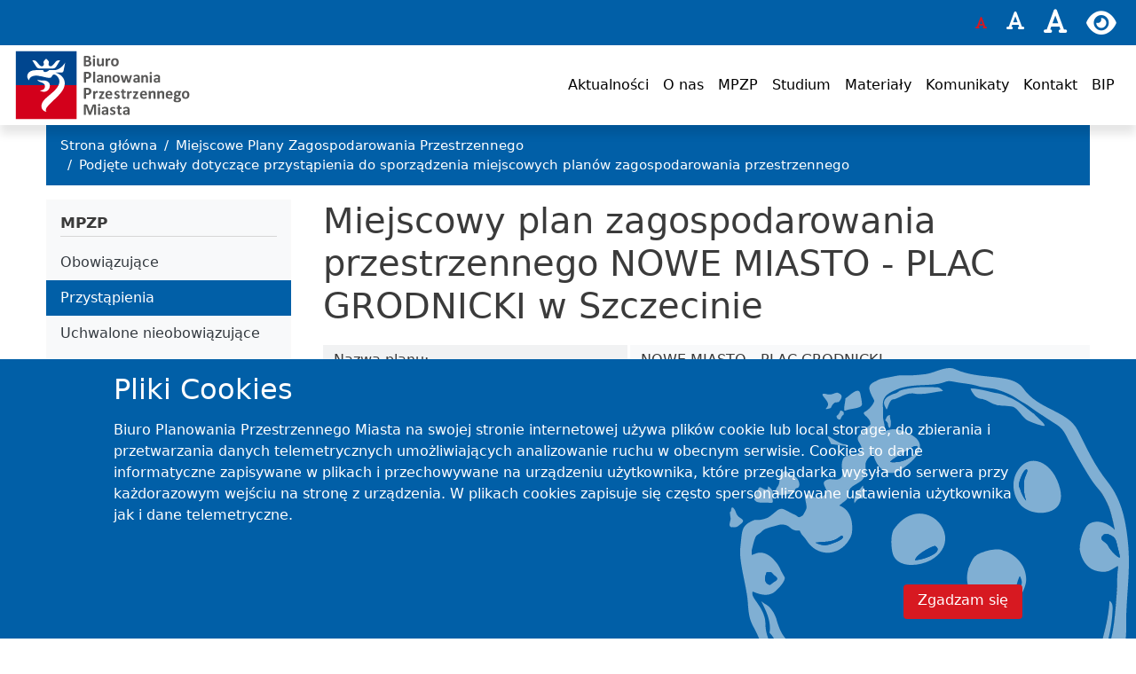

--- FILE ---
content_type: text/html; charset=UTF-8
request_url: https://bppm.szczecin.pl/miejscowe-plany-zagospodarowania-przestrzennego/plany-wszczete/nowe-miasto-plac-grodnicki/707
body_size: 5756
content:
<!DOCTYPE html><html lang="pl" dir="ltr"><head><meta charset="utf-8" /><noscript><style>form.antibot * :not(.antibot-message) { display: none !important; }</style></noscript><meta name="Generator" content="Drupal 10 (https://www.drupal.org)" /><meta name="MobileOptimized" content="width" /><meta name="HandheldFriendly" content="true" /><meta name="viewport" content="width=device-width, initial-scale=1, shrink-to-fit=no" /><meta http-equiv="x-ua-compatible" content="ie=edge" /><link rel="icon" href="/themes/custom/bppm_barrio/favicon.ico" type="image/vnd.microsoft.icon" /><link rel="canonical" href="https://bppm.szczecin.pl/miejscowe-plany-zagospodarowania-przestrzennego/plany-wszczete/nowe-miasto-plac-grodnicki/707" /><link rel="shortlink" href="https://bppm.szczecin.pl/node/7266" /><title>Miejscowy plan zagospodarowania przestrzennego NOWE MIASTO - PLAC GRODNICKI w Szczecinie | Biuro Planowania Przestrzennego Miasta</title><link rel="stylesheet" media="all" href="/files/css/css_gwA8dwNNYrrn1_-5N32L0xEpROvbKl2L33539YTVhk4.css?delta=0&amp;language=pl&amp;theme=bppm_barrio&amp;include=eJyNjUsOgzAMBS8EzZEiOzzRqLEdxYkqbt-yqFQBC7Yz78Nm3XujGplayxb4ByY-qrUYU5m9byXrevYCd1rh8f3MHWevtnxprXLx9UcPN8kaQjKpptDuj-PsPHMDLakN4RthgY6bsSiUdcKIyeyVEfdCyaQJ4QruXUy-eYcEJscHnVqKAw" /><link rel="stylesheet" media="all" href="/files/css/css_MBMeYfWmhNj8O7sNoT06Hz9TdOa4KFpYafFoluijhAk.css?delta=1&amp;language=pl&amp;theme=bppm_barrio&amp;include=eJyNjUsOgzAMBS8EzZEiOzzRqLEdxYkqbt-yqFQBC7Yz78Nm3XujGplayxb4ByY-qrUYU5m9byXrevYCd1rh8f3MHWevtnxprXLx9UcPN8kaQjKpptDuj-PsPHMDLakN4RthgY6bsSiUdcKIyeyVEfdCyaQJ4QruXUy-eYcEJscHnVqKAw" /><link rel="stylesheet" media="print" href="/files/css/css_DJq0zjdPAKiWouo1f4yTPp_C2exenjjDti22YZOJWeY.css?delta=2&amp;language=pl&amp;theme=bppm_barrio&amp;include=eJyNjUsOgzAMBS8EzZEiOzzRqLEdxYkqbt-yqFQBC7Yz78Nm3XujGplayxb4ByY-qrUYU5m9byXrevYCd1rh8f3MHWevtnxprXLx9UcPN8kaQjKpptDuj-PsPHMDLakN4RthgY6bsSiUdcKIyeyVEfdCyaQJ4QruXUy-eYcEJscHnVqKAw" /></head><body class="layout-one-sidebar layout-sidebar-first page-node-7266 path-node node--type-mpzp-initiated-page"> <a href="#main-content" class="visually-hidden-focusable"> Przejdź do treści </a><div class="dialog-off-canvas-main-canvas" data-off-canvas-main-canvas><div id="page-wrapper"><div id="page"> <header id="header" class="header" role="banner" aria-label="Nagłówek strony"><div class="d-flex flex-row justify-content-end toolbar"> <button id="font-normal" class="toolbar-button toolbar-button-font" type="button"> <i class="fas fa-font"></i> </button> <button id="font-plus" class="toolbar-button toolbar-button-font" type="button"> <i class="fas fa-font"></i> </button> <button id="font-plus-plus" class="toolbar-button toolbar-button-font" type="button"> <i class="fas fa-font"></i> </button> <button class="toolbar-button toolbar-button-eye" type="button"> <i id="eye" class="view-enabled fas fa-eye"></i> <i id="eye-slash" class="view-disabled fas fa-eye-slash"></i> </button></div> <nav class="navbar navbar-bppm sticky-top navbar-expand-lg" id="navbar-main"> <a href="/" title="Strona główna" rel="home" class="navbar-brand"> <img src="/themes/custom/bppm_barrio/images/logo.svg" alt="Strona główna" class="img-fluid d-inline-block align-top" /> </a> <button class="navbar-toggler navbar-toggler-right collapsed" type="button" data-bs-toggle="collapse" data-bs-target="#CollapsingNavbar" aria-controls="CollapsingNavbar" aria-expanded="false" aria-label="Przełącz nawigację"><span class="navbar-toggler-icon"><i class="fas fa-bars"></i></span></button><div class="collapse navbar-collapse justify-content-end" id="CollapsingNavbar"> <nav role="navigation" aria-labelledby="block-bppm-barrio-main-menu-menu" id="block-bppm-barrio-main-menu" class="block block-menu navigation menu--main"><h2 class="visually-hidden" id="block-bppm-barrio-main-menu-menu">Główna nawigacja</h2><ul class="clearfix nav navbar-nav" data-component-id="bootstrap_barrio:menu_main"><li class="nav-item"> <a href="/aktualnosci" class="nav-link nav-link--aktualnosci" data-drupal-link-system-path="aktualnosci">Aktualności</a></li><li class="nav-item"> <a href="/o-nas" class="nav-link nav-link--o-nas">O nas</a></li><li class="nav-item"> <a href="/miejscowe-plany-zagospodarowania-przestrzennego" class="nav-link nav-link--miejscowe-plany-zagospodarowania-przestrzennego">MPZP</a></li><li class="nav-item"> <a href="/studium" class="nav-link nav-link--studium">Studium</a></li><li class="nav-item"> <a href="/materialy" class="nav-link nav-link--materialy">Materiały</a></li><li class="nav-item"> <a href="/komunikaty" class="nav-link nav-link--komunikaty">Komunikaty</a></li><li class="nav-item"> <a href="/kontakt" class="nav-link nav-link--kontakt">Kontakt</a></li><li class="nav-item"> <a href="http://bip.um.szczecin.pl/chapter_11397.asp" class="nav-link nav-link-http--bipumszczecinpl-chapter-11397asp">BIP</a></li></ul> </nav></div> </nav> </header><div class="highlighted"> <aside class="container section clearfix" role="complementary"><div data-drupal-messages-fallback class="hidden"></div> </aside></div><div id="main-wrapper" class="layout-main-wrapper clearfix"><div id="main" class="container"><div id="block-bppm-barrio-breadcrumbs" class="block block-system block-system-breadcrumb-block"><div class="content"> <nav role="navigation" aria-label="breadcrumb" style=""><ol class="breadcrumb"><li class="breadcrumb-item"> <a href="/">Strona główna</a></li><li class="breadcrumb-item"> <a href="/miejscowe-plany-zagospodarowania-przestrzennego">Miejscowe Plany Zagospodarowania Przestrzennego</a></li><li class="breadcrumb-item"> <a href="/miejscowe-plany-zagospodarowania-przestrzennego/plany-wszczete">Podjęte uchwały dotyczące przystąpienia do sporządzenia miejscowych planów zagospodarowania przestrzennego</a></li></ol></nav></div></div><div class="row row-offcanvas row-offcanvas-left clearfix"> <main class="main-content col order-last" id="content" role="main"> <section class="section"> <a id="main-content" tabindex="-1"></a><div id="block-bppm-barrio-page-title" class="block block-core block-page-title-block"><div class="content"><h1 class="title"><span class="field field--name-title field--type-string field--label-hidden">Miejscowy plan zagospodarowania przestrzennego NOWE MIASTO - PLAC GRODNICKI w Szczecinie</span></h1></div></div><div id="block-bppm-barrio-content" class="block block-system block-system-main-block"><div class="content"> <article class="node node--type-mpzp-initiated-page node--view-mode-full clearfix"> <header> </header><div class="node__content clearfix"><div class="field field--name-field-mpzp-plan-name field--type-string field--label-inline"><div class="field__label">Nazwa planu</div><div class="field__item">NOWE MIASTO - PLAC GRODNICKI</div></div><div class="field field--name-field-mpzp-plan-id field--type-integer field--label-inline"><div class="field__label">Numer planu</div><div class="field__item">707</div></div><div class="field field--name-field-mpzp-id-init-resolution field--type-string field--label-inline"><div class="field__label">Numer uchwały wszczynającej</div><div class="field__item">XXVI/663/17</div></div><div class="field field--name-field-mpzp-date-init-resolution field--type-datetime field--label-inline"><div class="field__label">Data uchwały wszczynającej</div><div class="field__item"><time datetime="2017-01-24T12:00:00Z" class="datetime">2017-01-24</time></div></div><div class="field field--name-field-mpzp-procedure-stage field--type-string field--label-inline"><div class="field__label">Etap procedury</div><div class="field__item">Opiniowanie</div></div><div class="field field--name-field-mpzp-url-bip-init field--type-link field--label-inline"><div class="field__label">Link do uchwały wszczynającej na BIP</div><div class="field__item"><a href="http://bip.um.szczecin.pl/files/A59349B0315F42F7A6FE887652D987D8/663.pdf" rel="nofollow" target="_blank">http://bip.um.szczecin.pl/files/A59349B0315F42F7A…</a></div></div><div class="field field--name-field-mpzp-url-bip-se field--type-link field--label-inline"><div class="field__label">Link do BIP</div><div class="field__item"><a href="https://bip.um.szczecin.pl/chapter_131406.asp?soid=E9CD5AA94D8D4734A4725A6A02803B40" rel="nofollow" target="_blank">https://bip.um.szczecin.pl/chapter_131406.asp?soi…</a></div></div><div class="field field--name-field-mpzp-url-sip field--type-link field--label-inline"><div class="field__label">Link do SIP</div><div class="field__item"><a href="https://geoportal.szczecin.eu/mapa/?profile=1034&amp;projection=EPSG%3A2176&amp;bbox=5470195.37%2C5920977.2%2C5470400.56%2C5921167.91&amp;selection=356929:GDB$G_MPZP_MPZP_WSZ_GRA_02.facc7562-32b9-4238-bf3f-8af6eac1f869" rel="nofollow" target="_blank">https://geoportal.szczecin.eu/mapa/?profile=1034&amp;…</a></div></div><div class="field field--name-field-mpzp-url-gml field--type-link field--label-inline"><div class="field__label">Link do pliku GML</div><div class="field__item"><a href="https://mpzp.um.szczecin.pl/app/mpzp/0707/01/gml/mpzp_0707_01.gml" rel="nofollow">https://mpzp.um.szczecin.pl/app/mpzp/0707/01/gml/…</a></div></div></div></article></div></div> </section> </main><div class="sidebar_first sidebar col-md-3 order-first" id="sidebar_first"> <aside class="section" role="complementary"> <nav role="navigation" aria-labelledby="block-second-navigation-mpzp-2-menu" id="block-second-navigation-mpzp-2" class="block block-menu navigation menu--second-navigation-mpzp"><h2 id="block-second-navigation-mpzp-2-menu">MPZP</h2><ul class="clearfix nav" data-component-id="bootstrap_barrio:menu"><li class="nav-item"> <a href="/miejscowe-plany-zagospodarowania-przestrzennego/plany-obowiazujace" class="nav-link nav-link--miejscowe-plany-zagospodarowania-przestrzennego-plany-obowiazujace" data-drupal-link-system-path="miejscowe-plany-zagospodarowania-przestrzennego/plany-obowiazujace">Obowiązujące</a></li><li class="nav-item active"> <a href="/miejscowe-plany-zagospodarowania-przestrzennego/plany-wszczete" class="nav-link active nav-link--miejscowe-plany-zagospodarowania-przestrzennego-plany-wszczete" data-drupal-link-system-path="miejscowe-plany-zagospodarowania-przestrzennego/plany-wszczete">Przystąpienia</a></li><li class="nav-item"> <a href="/miejscowe-plany-zagospodarowania-przestrzennego/plany-uchwalone-nieobowiazujace" class="nav-link nav-link--miejscowe-plany-zagospodarowania-przestrzennego-plany-uchwalone-nieobowiazujace" data-drupal-link-system-path="miejscowe-plany-zagospodarowania-przestrzennego/plany-uchwalone-nieobowiazujace">Uchwalone nieobowiązujące</a></li><li class="nav-item"> <a href="/miejscowe-plany-zagospodarowania-przestrzennego/zbiory-danych-przestrzennych" title="Zbiory danych przestrzennych udostępniane przez Biuro Planowania Przestrzennego Miasta" class="nav-link nav-link--miejscowe-plany-zagospodarowania-przestrzennego-zbiory-danych-przestrzennych">Zbiory danych przestrzennych</a></li></ul> </nav><nav role="navigation" aria-labelledby="block-wylozeniadopublicznegowgladu-menu" id="block-wylozeniadopublicznegowgladu" class="block block-menu navigation menu--displays-for-public-viewing"><h2 id="block-wylozeniadopublicznegowgladu-menu">Wyłożenia do publicznego wglądu</h2><ul class="clearfix nav" data-component-id="bootstrap_barrio:menu"><li class="nav-item"> <a href="/miejscowe-plany-zagospodarowania-przestrzennego/wylozenia-do-publicznego-wgladu" title="Wyłożenia miejscowych planów zagospodarowania przestrzennego do publicznego wglądu." class="nav-link nav-link--miejscowe-plany-zagospodarowania-przestrzennego-wylozenia-do-publicznego-wgladu" data-drupal-link-system-path="miejscowe-plany-zagospodarowania-przestrzennego/wylozenia-do-publicznego-wgladu">W toku</a></li><li class="nav-item"> <a href="/miejscowe-plany-zagospodarowania-przestrzennego/zakonczone-wylozenia-do-publicznego-wgladu" title="Lista zakończonych wyłożeń miejscowych planów zagospodarowania przestrzennego." class="nav-link nav-link--miejscowe-plany-zagospodarowania-przestrzennego-zakonczone-wylozenia-do-publicznego-wgladu" data-drupal-link-system-path="miejscowe-plany-zagospodarowania-przestrzennego/zakonczone-wylozenia-do-publicznego-wgladu">Zakończone</a></li></ul> </nav><nav role="navigation" aria-labelledby="block-bppm-barrio-public-consultations-menu" id="block-bppm-barrio-public-consultations" class="block block-menu navigation menu--public-consultations"><h2 id="block-bppm-barrio-public-consultations-menu">Konsultacje społeczne</h2><ul class="clearfix nav" data-component-id="bootstrap_barrio:menu"><li class="nav-item"> <a href="/miejscowe-plany-zagospodarowania-przestrzennego/konsultacje-spoleczne" class="nav-link nav-link--miejscowe-plany-zagospodarowania-przestrzennego-konsultacje-spoleczne" data-drupal-link-system-path="miejscowe-plany-zagospodarowania-przestrzennego/konsultacje-spoleczne">W toku</a></li><li class="nav-item"> <a href="/miejscowe-plany-zagospodarowania-przestrzennego/zakonczone-konsultacje-spoleczne" class="nav-link nav-link--miejscowe-plany-zagospodarowania-przestrzennego-zakonczone-konsultacje-spoleczne" data-drupal-link-system-path="miejscowe-plany-zagospodarowania-przestrzennego/zakonczone-konsultacje-spoleczne">Zakończone</a></li></ul> </nav><nav role="navigation" aria-labelledby="block-zbieraniewnioskow-menu" id="block-zbieraniewnioskow" class="block block-menu navigation menu--collecting-applications"><h2 id="block-zbieraniewnioskow-menu">Zbieranie wniosków</h2><ul class="clearfix nav" data-component-id="bootstrap_barrio:menu"><li class="nav-item"> <a href="/miejscowe-plany-zagospodarowania-przestrzennego/zbieranie-wnioskow" title="Zbieranie wniosków do miejscowych planów zagospodarowania przestrzennego." class="nav-link nav-link--miejscowe-plany-zagospodarowania-przestrzennego-zbieranie-wnioskow" data-drupal-link-system-path="miejscowe-plany-zagospodarowania-przestrzennego/zbieranie-wnioskow">W toku</a></li><li class="nav-item"> <a href="/miejscowe-plany-zagospodarowania-przestrzennego/zakonczone-zbierania-wnioskow" title="Lista zakończonych zbierań wniosków do miejscowych planów zagospodarowania przestrzennego." class="nav-link nav-link--miejscowe-plany-zagospodarowania-przestrzennego-zakonczone-zbierania-wnioskow" data-drupal-link-system-path="miejscowe-plany-zagospodarowania-przestrzennego/zakonczone-zbierania-wnioskow">Zakończone</a></li></ul> </nav><nav role="navigation" aria-labelledby="block-inne-menu" id="block-inne" class="block block-menu navigation menu--second-navigation-geoportal"><h2 id="block-inne-menu">Inne</h2><ul class="clearfix nav" data-component-id="bootstrap_barrio:menu"><li class="nav-item"> <a href="https://mapa.szczecin.eu/gpt4/?profile=1034&amp;projection=EPSG%3A2180&amp;scale=25000.000000077023&amp;x=209554.4057723&amp;y=627138.6261576" title="Plany obowiązujace dostępne w Geoportal Szczecin" class="nav-link nav-link-https--mapaszczecineu-gpt4-profile1034projectionepsg3a2180scale25000000000077023x2095544057723y6271386261576">Zagospodarowanie przestrzenne w Geoportalu Miasta Szczecin</a></li></ul> </nav> </aside></div></div></div></div> <footer class="site-footer"><div class="container-fluid container-footer-background"><div class="container"><div class="row clearfix"> <section class="col-md-12 col-lg-6 region region-footer-first"><div id="block-bppm-barrio-informacjekontaktowe" class="block-content-basic block block-block-content block-block-contentd8ce3509-977e-4e83-bfa7-8611cd40b61e"><div class="content"><div class="clearfix text-formatted field field--name-body field--type-text-with-summary field--label-hidden field__item"><p><strong>Biuro Planowania Przestrzennego Miasta</strong></p><p>ul. Szymanowskiego 2&nbsp;<br>71-416 Szczecin</p><p>Tel.: +48 (91) 42 21 055&nbsp;<br>Fax: +48 (91) 42 24 771</p><p>E-mail: <a href="mailto:bppm@um.szczecin.pl">bppm@um.szczecin.pl</a></p><p>Adres doręczeń elektronicznych: AE:PL-91497-44737-VAVFT-24<br>ePUAP (wysyłka na adres): /BPPMSzczecin/SkrytkaESP</p><p class="my-0 py-0">Biuro Planowania Przestrzennego Miasta przyjmuje interesantów w poniedziałki, w godzinach od 12:00 do 15:30.</p></div></div></div> </section></div></div></div><div class="container-fluid"><div class="row clearfix site-footer__bottom"> <section class="col-md-12 col-lg-6 region region-footer-fifth"><div id="block-bppm-barrio-prawaautorskie" class="block-content-basic block block-block-content block-block-contente5ee0409-a979-464a-b4e5-c8aebf4173f4"><div class="content"><div class="clearfix text-formatted field field--name-body field--type-text-with-summary field--label-hidden field__item"><p>Copyright © 2021-2025 Biuro Planowania Przestrzennego Miasta</p></div></div></div> </section> <section class="col-md-12 col-lg-6 region region-footer-sixth"> <nav role="navigation" aria-labelledby="block-bppm-barrio-warunkiuzytkowania-menu" id="block-bppm-barrio-warunkiuzytkowania" class="block block-menu navigation menu--conditions"><h2 class="visually-hidden" id="block-bppm-barrio-warunkiuzytkowania-menu">Warunki użytkowania</h2><ul class="clearfix nav" data-component-id="bootstrap_barrio:menu"><li class="nav-item"> <a href="/deklaracja-dostepnosci" title="Dekralacj dostępności witryny internetowej" class="nav-link nav-link--deklaracja-dostepnosci">Deklaracja dostępności</a></li><li class="nav-item"> <a href="/polityka-prywatnosci" title="Polityka prywatności wykorzystywana przez stronę internetową" class="nav-link nav-link--polityka-prywatnosci">Polityka prywatności</a></li></ul> </nav> </section></div></div> </footer></div></div></div><script type="application/json" data-drupal-selector="drupal-settings-json">{"path":{"baseUrl":"\/","pathPrefix":"","currentPath":"node\/7266","currentPathIsAdmin":false,"isFront":false,"currentLanguage":"pl"},"pluralDelimiter":"\u0003","suppressDeprecationErrors":true,"eu_cookie_compliance":{"cookie_policy_version":"1.0.0","popup_enabled":true,"popup_agreed_enabled":false,"popup_hide_agreed":false,"popup_clicking_confirmation":false,"popup_scrolling_confirmation":false,"popup_html_info":"\u003Cdiv aria-labelledby=\u0022popup-text\u0022  class=\u0022eu-cookie-compliance-banner eu-cookie-compliance-banner-info eu-cookie-compliance-banner--default\u0022\u003E\n  \u003Cdiv class=\u0022popup-content info eu-cookie-compliance-content\u0022\u003E\n        \u003Cdiv id=\u0022popup-text\u0022 class=\u0022eu-cookie-compliance-message\u0022 role=\u0022document\u0022\u003E\n      \u003Ch2\u003EPliki Cookies\u003C\/h2\u003E\n\u003Cp\u003EBiuro Planowania Przestrzennego Miasta na swojej stronie internetowej u\u017cywa plik\u00f3w cookie lub local storage, do zbierania i przetwarzania danych telemetrycznych umo\u017cliwiaj\u0105cych analizowanie ruchu w obecnym serwisie. Cookies to dane informatyczne zapisywane w plikach i przechowywane na urz\u0105dzeniu u\u017cytkownika, kt\u00f3re przegl\u0105darka wysy\u0142a do serwera przy ka\u017cdorazowym wej\u015bciu na stron\u0119 z urz\u0105dzenia. W plikach cookies zapisuje si\u0119 cz\u0119sto spersonalizowane ustawienia u\u017cytkownika jak i dane telemetryczne.\u003C\/p\u003E\n\u003Cp\u003E\u0026nbsp;\u003C\/p\u003E\n\n          \u003C\/div\u003E\n\n    \n    \u003Cdiv id=\u0022popup-buttons\u0022 class=\u0022eu-cookie-compliance-buttons\u0022\u003E\n            \u003Cbutton type=\u0022button\u0022 class=\u0022agree-button eu-cookie-compliance-default-button\u0022\u003EZgadzam si\u0119\u003C\/button\u003E\n          \u003C\/div\u003E\n  \u003C\/div\u003E\n\u003C\/div\u003E","use_mobile_message":false,"mobile_popup_html_info":"\u003Cdiv aria-labelledby=\u0022popup-text\u0022  class=\u0022eu-cookie-compliance-banner eu-cookie-compliance-banner-info eu-cookie-compliance-banner--default\u0022\u003E\n  \u003Cdiv class=\u0022popup-content info eu-cookie-compliance-content\u0022\u003E\n        \u003Cdiv id=\u0022popup-text\u0022 class=\u0022eu-cookie-compliance-message\u0022 role=\u0022document\u0022\u003E\n      \n          \u003C\/div\u003E\n\n    \n    \u003Cdiv id=\u0022popup-buttons\u0022 class=\u0022eu-cookie-compliance-buttons\u0022\u003E\n            \u003Cbutton type=\u0022button\u0022 class=\u0022agree-button eu-cookie-compliance-default-button\u0022\u003EZgadzam si\u0119\u003C\/button\u003E\n          \u003C\/div\u003E\n  \u003C\/div\u003E\n\u003C\/div\u003E","mobile_breakpoint":768,"popup_html_agreed":false,"popup_use_bare_css":true,"popup_height":"auto","popup_width":"100%","popup_delay":1000,"popup_link":"\/","popup_link_new_window":true,"popup_position":false,"fixed_top_position":true,"popup_language":"pl","store_consent":false,"better_support_for_screen_readers":false,"cookie_name":"","reload_page":false,"domain":"bppm.szczecin.pl","domain_all_sites":false,"popup_eu_only":false,"popup_eu_only_js":false,"cookie_lifetime":100,"cookie_session":0,"set_cookie_session_zero_on_disagree":0,"disagree_do_not_show_popup":false,"method":"default","automatic_cookies_removal":true,"allowed_cookies":"","withdraw_markup":"\u003Cbutton type=\u0022button\u0022 class=\u0022eu-cookie-withdraw-tab\u0022\u003EPrivacy settings\u003C\/button\u003E\n\u003Cdiv aria-labelledby=\u0022popup-text\u0022 class=\u0022eu-cookie-withdraw-banner\u0022\u003E\n  \u003Cdiv class=\u0022popup-content info eu-cookie-compliance-content\u0022\u003E\n    \u003Cdiv id=\u0022popup-text\u0022 class=\u0022eu-cookie-compliance-message\u0022 role=\u0022document\u0022\u003E\n      \u003Ch2\u003EWe use cookies on this site to enhance your user experience\u003C\/h2\u003E\n\u003Cp\u003EYou have given your consent for us to set cookies.\u003C\/p\u003E\n\n    \u003C\/div\u003E\n    \u003Cdiv id=\u0022popup-buttons\u0022 class=\u0022eu-cookie-compliance-buttons\u0022\u003E\n      \u003Cbutton type=\u0022button\u0022 class=\u0022eu-cookie-withdraw-button \u0022\u003EWithdraw consent\u003C\/button\u003E\n    \u003C\/div\u003E\n  \u003C\/div\u003E\n\u003C\/div\u003E","withdraw_enabled":false,"reload_options":0,"reload_routes_list":"","withdraw_button_on_info_popup":false,"cookie_categories":[],"cookie_categories_details":[],"enable_save_preferences_button":true,"cookie_value_disagreed":"0","cookie_value_agreed_show_thank_you":"1","cookie_value_agreed":"2","containing_element":"body","settings_tab_enabled":false,"olivero_primary_button_classes":"","olivero_secondary_button_classes":"","close_button_action":"close_banner","open_by_default":true,"modules_allow_popup":true,"hide_the_banner":false,"geoip_match":true,"unverified_scripts":[]},"user":{"uid":0,"permissionsHash":"2c4774d3a1db2f020e5d0e530f29bd31ae73ee522156d12d14a4ef72b0af2800"}}</script><script src="/files/js/js_cLunqvcwaT3pFON-y513kmKg_n1z-Ro8PdSKOHu1M4o.js?scope=footer&amp;delta=0&amp;language=pl&amp;theme=bppm_barrio&amp;include=eJxLys8vKS4pSiyIT0osKsrM10-CCegkoUul5-QnJeboFpdU5mTmpeskFRTkYtGFJIqmIbU0Pjk_PzszFUjlFuRkJuYlp-pjEwQAiLE7lA"></script></body></html>

--- FILE ---
content_type: image/svg+xml
request_url: https://bppm.szczecin.pl/themes/custom/bppm_barrio/images/cookie.svg
body_size: 20346
content:
<?xml version="1.0" encoding="UTF-8" standalone="no"?>
<svg
   xmlns:dc="http://purl.org/dc/elements/1.1/"
   xmlns:cc="http://creativecommons.org/ns#"
   xmlns:rdf="http://www.w3.org/1999/02/22-rdf-syntax-ns#"
   xmlns:svg="http://www.w3.org/2000/svg"
   xmlns="http://www.w3.org/2000/svg"
   xmlns:sodipodi="http://sodipodi.sourceforge.net/DTD/sodipodi-0.dtd"
   xmlns:inkscape="http://www.inkscape.org/namespaces/inkscape"
   id="svg2"
   sodipodi:docname="cookie.svg"
   viewBox="0 0 670 670.00001"
   version="1.1"
   inkscape:version="1.0.1 (3bc2e813f5, 2020-09-07)"
   width="670"
   height="670">
  <defs
     id="defs1107" />
  <sodipodi:namedview
     id="namedview138"
     bordercolor="#666666"
     inkscape:pageshadow="2"
     guidetolerance="10"
     pagecolor="#ffffff"
     gridtolerance="10"
     inkscape:window-maximized="1"
     inkscape:zoom="0.70710678"
     objecttolerance="10"
     borderopacity="1"
     inkscape:current-layer="svg2"
     inkscape:cx="544.02361"
     inkscape:cy="478.75334"
     inkscape:window-y="-8"
     inkscape:window-x="1912"
     inkscape:window-width="1920"
     showgrid="false"
     inkscape:pageopacity="0"
     inkscape:window-height="1017"
     inkscape:document-rotation="0"
     inkscape:showpageshadow="false" />
  <g
     id="g1433"
     transform="matrix(0,0.99831579,-0.97668428,0,670.00269,-4.088446e-4)"
     style="opacity:0.5">
    <path
       id="path3163"
       style="fill:#015fa7;fill-opacity:1;stroke:none"
       inkscape:connector-curvature="0"
       d="m 295.603,645.04 c -11.736,-3.3148 -13.191,-4.294 -20.412,-13.733 -4.4089,-5.7633 -5.4851,-8.3376 -9.16,-21.911 -3.8793,-14.328 -3.3031,-20.346 2.6705,-27.888 1.9327,-2.4402 3.504,-6.0543 4.2745,-9.8313 1.3215,-6.4785 -0.002,-5.0726 16.897,-17.947 15.733,-11.985 22.372,-25.921 20.11,-42.211 -1.7607,-12.678 -12.243,-26.63 -24.746,-32.938 -4.533,-2.287 -6.1498,-2.5206 -17.127,-2.4753 -10.049,0.0415 -13.085,0.43147 -17.758,2.2809 -6.9374,2.746 -13.223,7.9998 -16.73,13.983 -1.4594,2.4903 -2.955,4.1567 -3.3235,3.7033 -9.9894,-12.291 -9.7912,-12.133 -17.476,-13.962 -10.767,-2.5629 -10.102,-1.977 -20.539,-18.071 -2.3354,-3.6011 -5.6591,-7.0943 -8.4099,-8.8388 -4.2088,-2.6692 -5.2906,-2.8845 -14.492,-2.8845 -11.435,0 -14.958,-1.3047 -21.344,-7.9044 -3.8679,-3.9976 -4.1574,-6.2377 -0.80607,-6.2377 3.382,0 16.233,-6.9768 20.25,-10.994 8.2556,-8.2556 10.727,-17.084 7.4151,-26.493 -4.4259,-12.576 -20.827,-32.482 -31.409,-38.123 -6.7171,-3.5802 -14.302,-4.2646 -19.199,-1.7325 -9.4308,4.8769 -21.34,28.586 -21.34,42.484 0,3.8177 1.7648,11.859 3.4828,15.869 0.63909,1.4917 0.25135,1.64 -2.9353,1.1229 -2.0194,-0.3277 -7.628,-0.0919 -12.464,0.52386 -13.447,1.7125 -32.531,2.3889 -32.531,1.1529 0,-0.57547 0.79549,-1.2925 1.7678,-1.5934 4.109,-1.2717 8.3338,-3.463 8.3338,-4.3224 0,-0.50877 -2.2574,-1.7368 -5.0164,-2.7289 -7.3245,-2.6338 -9.6891,-5.101 -12.504,-13.046 -1.3779,-3.8891 -3.7772,-10.026 -5.3318,-13.637 -2.7134,-6.3032 -2.8197,-7.1724 -2.6541,-21.718 0.17961,-15.777 -3.1893,-44.062 -5.2641,-44.197 -0.53396,-0.0347 -1.8977,1.1815 -3.0305,2.7027 -1.9348,2.5981 -2.0541,4.1229 -1.9684,25.16 0.10292,25.272 2.2571,40.181 6.7996,47.06 1.3145,1.9905 2.9771,5.4374 3.6947,7.6597 2.2442,6.9505 4.8786,11.31 8.7744,14.522 4.2571,3.5091 4.0307,5.0829 -0.40154,2.7909 -5.0754,-2.6246 -9.7965,-8.9238 -14.127,-18.849 -5.3011,-12.15 -6.9669,-20.504 -8.3548,-41.9 -1.5712,-24.222 -2.7059,-33.246 -5.2643,-41.87 l -2.2324,-7.5248 2.8366,-19.743 c 1.5601,-10.859 3.7143,-23.155 4.7871,-27.325 1.0728,-4.1703 2.8287,-13.526 3.9021,-20.79 1.814,-12.276 4.9867,-23.348 10.125,-35.335 2.7908,-6.5106 16.143,-28.564 29.701,-49.056 6.1529,-9.2998 14.565,-22.177 18.693,-28.616 8.9672,-13.987 11.569,-16.174 33.538,-28.204 36.725,-20.109 59.425,-34.214 75.395,-46.847 18.293,-14.471 30.565,-20.435 53.714,-26.103 8.0878,-1.9803 15.313,-3.7952 16.055,-4.033 0.74255,-0.23786 -0.2829,1.7921 -2.2788,4.511 -10.979,14.956 -12.565,32.507 -3.7848,41.875 4.9977,5.3322 17.734,10.651 30.8,12.861 13.095,2.2156 26.228,-2.3242 36.623,-12.66 7.3348,-7.2933 9.4528,-12.428 10.226,-24.793 l 0.53719,-8.5863 -4.6639,-9.0453 c -2.5651,-4.9749 -4.6639,-9.2163 -4.6639,-9.4252 0,-0.20895 6.2503,-0.0977 13.89,0.24725 71.082,3.2095 110.54,8.8316 129.48,18.452 9.0688,4.604 10.983,7.419 2.9402,4.3237 -17.007,-6.5452 -43.515,-12.294 -65.023,-14.101 -13.554,-1.1387 -17.993,-0.45013 -21.557,3.3436 l -2.2402,2.3846 8.8398,0.71725 c 29.895,2.4257 84.399,17.735 93.645,26.304 1.3942,1.2921 6.5081,4.7492 11.364,7.6824 5.8736,3.5478 13.756,9.9384 23.547,19.091 8.0946,7.5667 21.991,19.941 30.88,27.499 26.281,22.345 27.407,23.691 36.675,43.825 4.83,10.493 10.099,20.189 13.448,24.749 7.4149,10.094 12.937,19.022 18.028,29.148 3.3188,6.6008 3.9474,8.6129 2.8943,9.2648 -1.6446,1.018 -1.5922,11.184 0.23724,46.067 1.6661,31.769 0.56407,37.839 -8.1181,44.716 -6.7902,5.3779 -5.5483,9.2964 10.733,33.864 5.5228,8.3338 11.726,17.942 13.786,21.353 2.4459,4.0506 4.3556,6.1521 5.5074,6.0609 1.6004,-0.12667 1.757,1.1198 1.6959,13.498 -0.11438,23.153 -4.4854,33.571 -32.845,78.287 -11.082,17.474 -18.787,26.968 -33.613,41.416 -11.258,10.972 -12.306,12.513 -22.67,33.335 -12.822,25.76 -24.328,41.199 -34.648,46.49 -2.5548,1.3098 -8.3982,3.3398 -12.985,4.511 -12.767,3.2596 -19.68,6.1606 -40.747,17.097 -21.632,11.231 -30.986,14.371 -47.745,16.029 -12.438,1.2308 -17.594,3.283 -32.351,12.877 -11.065,7.1942 -17.659,10.272 -19.53,9.1153 -0.56562,-0.34958 0.0824,-3.6118 1.5695,-7.9005 3.7105,-10.701 3.6423,-19.874 -0.20027,-26.934 -4.9118,-9.0245 -18.609,-20.272 -24.688,-20.272 -4.059,0 -23.209,11.317 -30.375,17.95 -11.258,10.422 -14.65,20.902 -10.538,32.557 0.83338,2.362 1.5152,4.692 1.5152,5.1778 0,1.677 -7.6127,0.70277 -18.469,-2.3637 z m 123.02,-24.579 c 6.1291,-2.1083 10.38,-2.8473 17.599,-3.0592 9.0964,-0.26703 9.7223,-0.43399 14.142,-3.7721 9.2485,-6.985 29.584,-15.847 45.75,-19.938 15.669,-3.9652 27.471,-8.3142 34.51,-12.717 4.5702,-2.8587 6.3489,-4.7732 8.6468,-9.3069 1.5912,-3.1393 4.1084,-6.8413 5.5939,-8.2265 3.179,-2.9646 9.6,-14.139 19.628,-34.158 7.8698,-15.711 8.347,-16.291 28.886,-35.14 12.153,-11.153 22.639,-24.418 31.341,-39.648 6.6985,-11.724 13.436,-26.957 15.218,-34.41 1.6626,-6.9511 3.924,-42.164 3.018,-46.993 -0.74472,-3.9697 -4.6949,-7.6474 -8.2141,-7.6474 -2.0156,0 -2.7252,1.2398 -5.6373,9.849 -3.0586,9.0422 -3.3453,10.966 -3.5006,23.486 -0.33078,26.671 -6.3917,41.159 -26.289,62.841 -3.7086,4.0411 -8.9815,10.306 -11.718,13.922 -7.127,9.4191 -13.216,15.598 -19.447,19.734 -3.2465,2.1549 -6.7557,5.6665 -8.7171,8.7232 -4.5657,7.1151 -15.047,31.79 -15.047,35.424 0,8.3379 -8.4298,16.61 -26.467,25.971 -6.8329,3.5462 -20.833,11.103 -31.111,16.792 -10.278,5.6893 -20.397,11.157 -22.486,12.151 -6.2977,2.995 -7.0588,0.33245 -3.0164,-10.552 0.33962,-0.91444 -2.3222,1.0648 -5.9152,4.3983 -7.2987,6.7716 -14,10.376 -28.162,15.147 -12.041,4.0566 -17.188,6.6711 -22.397,11.377 -3.3888,3.0616 -8.9261,10.297 -12.325,16.104 -0.39011,0.66662 3.5082,-0.76401 8.6629,-3.1792 5.1547,-2.41519 13.009,-5.6421 17.453,-7.171 z m 98.758,-58.037 c 1.2144,0 4.1284,-2.0801 6.8067,-4.8589 6.2041,-6.4366 10.603,-19.094 10.603,-30.511 0,-6.9659 -0.38645,-8.3897 -4.6973,-17.306 -8.9616,-18.536 -20.892,-33.27 -30.658,-37.863 -22.652,-10.653 -42.142,15.563 -33.901,45.601 4.8503,17.68 16.998,33.645 30.761,40.426 7.0524,3.4751 14.963,5.6771 17.617,4.9038 0.73992,-0.21558 2.3008,-0.39197 3.4687,-0.39197 z m -293.68,-94.917 c -2.7787,-2.8457 -3.9089,-4.8785 -3.9089,-7.0309 0,-2.4522 -0.57285,-3.2276 -3.0128,-4.0782 -3.3825,-1.1792 -10.372,-1.3479 -16.167,-0.3904 l -3.859,0.63765 5.1217,4.4803 c 2.8169,2.4642 5.1217,5.1005 5.1217,5.8585 0,1.8586 8.3115,4.2912 15.105,4.4209 l 5.5083,0.10518 -3.9089,-4.0031 z m -132.69,-51.04 c 1.6507,-1.389 3.7886,-2.5254 4.751,-2.5254 0.96235,0 2.6321,-0.67322 3.7106,-1.496 3.5009,-2.671 -0.003,-3.7338 -10.506,-3.1868 -5.1903,0.27027 -9.6638,0.71838 -9.9412,0.99577 -1.2813,1.2813 1.1884,4.9099 4.5505,6.6858 4.6327,2.447 3.9104,2.493 7.4357,-0.47332 z m 222.27,-11.589 c 11.753,-4.4136 17.422,-14.808 17.371,-31.848 -0.0784,-25.991 -13.873,-49.291 -32.931,-55.621 -8.0538,-2.675 -18.97,-1.733 -27.269,2.3534 -11.766,5.7928 -21.934,18.416 -24.562,30.49 -2.4375,11.2 0.33893,24.561 7.3027,35.142 3.9242,5.9627 16.629,18.171 20.473,19.672 8.7943,3.4349 30.238,3.3324 39.616,-0.18938 z m 208.53,-27.7 c 17.662,-4.7025 31.39,-17.697 35.661,-33.754 2.69,-10.114 0.82455,-24.008 -4.4262,-32.968 -3.0245,-5.1608 -11.128,-12.842 -16.355,-15.5 -6.0034,-3.0543 -17.288,-6.2685 -22.008,-6.2685 -16.06,0 -37.39,13.197 -43.899,27.16 -2.0628,4.4254 -2.7241,7.6236 -3.014,14.575 -0.5767,13.83 3.0011,24.268 11.265,32.867 5.771,6.0047 10.863,9.1131 20.389,12.446 8.9864,3.1441 14.629,3.5076 22.386,1.4423 z m -159.55,-99.77 c 10.668,-2.6863 19.906,-10.878 26.774,-23.739 5.0129,-9.3888 9.8803,-28.297 9.8803,-38.382 0,-6.8803 -0.3532,-8.2306 -3.7472,-14.326 -5.5777,-10.018 -12.334,-16.27 -22.012,-20.373 -27.327,-11.583 -55.549,2.99 -66.298,34.234 -2.4482,7.1159 -2.4234,17.52 0.0665,27.896 4.1896,17.46 8.3174,23.033 21.785,29.412 12.854,6.0886 23.613,7.7812 33.552,5.2785 h 2e-5 z m -319.63,-9.7538 c 4.4915,-2.9724 8.344,-9.0856 9.3488,-14.835 0.3884,-2.2223 2.2828,-7.4499 4.2099,-11.617 5.7077,-12.342 6.3999,-15.031 7.3796,-28.674 0.65896,-9.1757 1.4351,-13.796 2.6299,-15.657 0.93228,-1.4521 6.1439,-6.859 11.581,-12.015 9.2413,-8.7635 10.096,-9.9167 13.095,-17.678 5.9437,-15.377 7.3559,-21.94 4.7212,-21.94 -3.3764,0 -24.163,23.851 -36.095,41.416 -6.374,9.3834 -15.068,29.181 -16.819,38.302 -0.80911,4.213 -2.764,13.797 -4.3441,21.297 -1.5802,7.5004 -3.1155,16.272 -3.412,19.492 -0.52011,5.6501 -0.46233,5.8305 1.6524,5.1593 1.2053,-0.38253 3.9285,-1.8451 6.0517,-3.2501 z m 539.54,-1.5586 c 26.778,-13.234 33.074,-48.392 12.665,-70.723 -11.959,-13.085 -33.673,-18.264 -47.732,-11.383 -6.0429,2.9573 -18.834,15.06 -21.211,20.069 -2.3804,5.0162 -3.1192,15.387 -1.8015,25.289 1.34,10.069 2.4528,13.068 8.6016,23.176 8.8951,14.623 15.586,18.298 32.146,17.654 8.8996,-0.34613 10.57,-0.7395 17.332,-4.0816 z m -371.07,-69.96 c 21.598,-6.408 33.445,-24.146 31.971,-47.87 -0.71057,-11.44 -3.079,-17.492 -9.312,-23.795 -6.2596,-6.3289 -11.501,-8.0498 -22.081,-7.2496 -20.809,1.5738 -43.952,15.74 -51.789,31.701 -2.5424,5.1778 -2.9013,7.0335 -2.9013,15 0,8.0408 0.31275,9.6234 2.7066,13.695 4.9088,8.3497 14.219,15.447 24.568,18.729 5.8229,1.8464 20.286,1.7324 26.838,-0.2115 z" />
    <path
       id="path3822"
       inkscape:connector-curvature="0"
       d="m 302.823,667.5 c -31.969,-3.4937 -38.105,-1.179 -47.568,-24.822 1.1282,-4.9931 -0.59168,-18.407 -5.1782,-24.986 -9.34,-13.399 -12.9,-13.577 -13.346,-21.12 -0.27164,-4.5967 8.0734,-16.83 9.5642,-21.939 1.4608,-5.006 6.3117,-5.9267 3.8583,-10.345 -2.5102,-4.5204 -0.46281,-3.6361 -12.25,-9.7703 -7.1387,-3.7152 -23.672,6.5907 -25.355,-1.5293 -1.7647,-8.5099 13.851,-15.7 -0.0553,-31.457 -7.0161,-7.9499 -17.231,8.618 -23.025,0.16415 -6.999,-10.212 3.3245,-19.954 -6.1629,-28.053 -4.7476,-4.053 -20.595,2.8812 -31.128,-3.1044 -9.6646,-5.4919 -3.3967,-30.39 -16.245,-31.331 -9.6539,-0.70726 -15.637,13.908 -25.392,1.8834 -5.1944,-6.4028 -5.4728,-3.1798 -15.004,-17.011 -13.045,-1.889 -17.664,18.153 -22.315,8.8145 -3.479,-6.9852 -15.359,-16.773 -19.045,-15.285 -19.612,10.813 -25.712,12.196 -32.329,-3.4101 -4.9657,-8.7812 -3.4621,-8.9705 -8.5919,-33.885 -3.0419,-17.195 1.6327,-9.2937 -2.91,-50.202 -1.8851,-16.975 -15.236,-36.333 -8.4242,-51.549 19.366,-43.258 5.6524,-96.045 31.352,-116.41 37.936,-26.704 37.241,-76.487 71.904,-94.503 32.233,-16.753 57.18,-27.571 86.63,-51.406 30.932,-25.034 68.696,-31.292 102.34,-34.696 50.254,-5.0846 91.133,4.0922 143.63,3.1026 48.56,-0.9154 69.528,22.63 98.349,54.58 17.461,19.357 34.187,35.334 46.632,45.768 30.172,25.296 34.676,43.569 42.853,70.565 5.6092,18.516 45.018,64.158 40.034,104.35 -1.2057,9.7238 -7.3101,34.007 -1.0523,56.727 3.2435,11.776 5.0369,31.749 6.0876,41.753 2.161,20.575 -3.7473,55.974 -11.447,64.117 -12.319,13.029 -33.816,69.488 -44.885,78.793 -20.505,17.238 -6.8555,41.223 -35.673,53.695 -42.369,18.336 -51.778,36.383 -77.745,44.062 -81.773,24.182 -56.934,32.381 -106.72,35.491 -26.153,1.6338 -67.557,15.555 -91.389,12.951 z m 8.7446,-27.624 c -3.7788,-10.71 2.3789,-22.143 10.118,-29.363 13.071,-12.194 12.367,-8.3565 29.568,-18.93 2.6809,-1.6481 10.48,0.71041 23.647,15.086 8.8933,9.7093 7.948,22.99 1.6757,37.62 -1.114,2.5984 -0.35136,3.0273 4.1459,2.3316 9.8113,-1.5179 25.241,-22.538 50.527,-22.329 20.711,0.17096 42.9,-14.275 50.359,-18.487 44.889,-25.349 45.174,-1.765 74.216,-47.483 6.1406,-9.6666 14.989,-32.335 19.999,-38.965 8.3489,-11.049 26.079,-22.428 39.699,-44.577 22.781,-37.045 45.972,-64.886 37.634,-104.91 -4.9664,-23.838 -9.5777,-39.539 -9.3633,-61.453 0.0863,-8.8208 4.6129,-26.253 2.9291,-35.648 -5.16,-28.792 -16.247,-62.823 -41.618,-94.561 -5.5782,-6.9782 -13.023,-31.268 -19.125,-38.592 -9.5402,-11.45 -29.57,-25.882 -40.811,-36.13 -6.7901,-6.1896 -25.945,-23.747 -31.555,-29.365 -27.037,-27.075 -19.981,-36.3 -68.918,-45.897 -23.855,-4.6781 -65.378,-7.4056 -82.236,-8.212 -21.687,0.58594 -30.486,-3.1041 -29.207,-0.47034 l 0.58552,1.2066 c 4.889,10.075 11.582,14.083 7.7008,33.25 -5.3242,26.293 -34.993,30.518 -37.107,30.518 -19.614,0 -38.212,-9.5819 -41.75,-15.161 -9.3196,-14.694 -2.1662,-33.252 9.2454,-45.026 l 6.2229,-6.4204 11.891,0.54223 c 15.585,0.71066 -40.209,8.1232 -59.803,17.416 -24.328,11.537 -22.411,14.022 -38.651,26.009 -13.204,9.7462 -56.993,35.148 -73.409,43.517 -9.875,5.0346 -17.407,9.5558 -22.943,18.619 -5.6574,9.2624 -15.852,24.834 -21.155,33.285 -2.9286,4.6669 -11.331,15.469 -16.699,25.547 -3.297,6.1903 -9.3703,14.194 -12.097,20.095 -5.988,12.959 -7.3074,18.224 -9.5675,25.172 -1.6457,5.0591 -3.2376,24.137 -4.7535,28.961 -4.7493,15.114 -4.9653,28.122 -7.545,41.401 -3.2027,16.486 -0.12895,13.032 2.9743,28.363 3.5327,17.453 0.46645,43.559 7.7138,66.887 7.1374,19.056 13.012,30.424 30.184,28.88 9.1748,-1.4224 14.641,1.202 24.156,-1.2293 16.845,-4.3043 17.438,-0.58178 27.736,6.1947 8.0753,5.3144 21.07,5.1295 28.277,12.616 3.1253,3.2463 6.1728,8.1762 12.218,10.952 9.4689,4.3487 19.407,-3.4152 27.261,4.0149 8.1905,3.6954 10.984,15.781 17.759,22.812 5.0828,5.2751 16.352,2.2137 20.946,8.4851 19.748,26.958 66.643,74.35 45.48,95.792 -5.7692,5.8453 -5.5003,15.685 -4.1643,19.422 2.5416,8.7119 5.1109,22.856 9.2861,27.098 12.179,12.372 0.91796,11.152 32.932,19.032 l 8.2539,0.17604 -2.8568,-8.0971 z m -65.957,-85.874 c -27.333,-35.566 -21.826,-78.737 23.102,-78.737 9.5796,0 13.402,1.0456 20.669,5.6544 28.373,17.993 28.373,55.089 0,73.083 -7.5072,4.761 -10.608,12.083 -21.529,12.083 -10.92,0 -14.736,-2.3145 -22.243,-12.083 z m 43.468,-8.3862 c 8.1626,-11.268 10.592,-21.196 7.6164,-31.128 -3.4001,-11.349 -10.074,-28.17 -14.635,-22.125 -1.2705,1.6844 3.316,5.6303 5.8857,10.878 2.8862,5.8947 3.8886,13.168 4.0578,15.578 0.36381,5.1813 0.34826,10.267 1.1293,14.676 3.0184,17.041 -12.514,23.797 -4.0544,12.119 z m 187.25,-72.146 c 16.005,-10.894 30.123,-0.31393 42.182,15.97 4.3625,5.8909 18.963,29.388 17.044,39.616 -2.5912,13.812 -7.0305,34.089 -22.366,34.089 -41.797,-3.098 -66.567,-66.653 -36.86,-89.675 z m 46.305,42.673 c 0,-7.6646 -4.0867,-15.365 -8.1545,-15.365 -2.8926,0 -0.002,10.107 3.2969,15.142 4.5886,7.0032 4.8576,9.5388 4.8576,0.22239 z m -405.34,-82.28 c -24.946,-23.592 -10.977,-48.16 -5.8679,-58.494 16.239,-32.454 42.337,-12.368 60.936,18.965 18.929,31.888 -31.767,57.235 -55.068,39.529 z m 40.834,-24.345 c 3.9214,-42.824 -40.062,-60.572 -23.245,-34.607 2.7884,3.7236 22.493,39.551 23.245,34.607 z m 164.99,-69.158 c 12.269,24.203 12.452,60.49 -13.438,65.886 -11.184,2.3309 -27.217,2.9483 -37.448,-1.7643 -71.159,-50.014 14.074,-129.87 50.886,-64.121 z m -24.009,-7.4448 c 1.3454,8.2529 15.321,33.642 24.056,34.283 -0.45457,-14.513 -13.79,-51.425 -24.056,-34.283 z m 198.4,42.46 c -19.134,-6.6089 -30.461,-22.739 -30.461,-43.379 0,-17.45 10.444,-28.862 23.552,-36.058 9.1,-4.9956 18.699,-9.2676 30.238,-6.6852 19.225,4.3023 32.977,14.604 37.325,34.03 4.9837,22.27 -9.4172,46.102 -31.891,52.776 -12.875,3.8235 -15.922,3.751 -28.763,-0.68428 z m -22.84,-49.774 c -2.7066,19.564 2.0935,8.19 7.8177,15.659 26.329,32.297 -1.0816,-45.27 -7.8177,-15.659 z m 72.539,-57.581 c -9.0876,-3.3263 -13.772,-14.394 -18.777,-22.381 -4.4342,-7.0759 -5.1725,-19.288 -5.1725,-28.209 0,-13.739 4.0468,-17.113 14.064,-26.729 11.951,-11.472 24.428,-12.469 40.504,-6.7969 17.777,6.2722 29.202,22.748 29.202,42.112 0,31.489 -30.342,52.794 -59.821,42.003 z m 33.98,-23.27 c 3.6002,-3.2946 7.7952,-8.375 9.3223,-11.29 3.023,-5.7702 3.8177,-26.208 1.0848,-27.897 -2.6645,-1.6468 -18.266,16.164 -21.095,24.082 -1.4053,3.9336 -2.5939,11.455 -2.6413,16.715 -0.0964,10.696 -0.12187,10.699 13.329,-1.6099 z m -404.26,-51.16 c -34.373,-17.902 -23.523,-54.726 11.656,-70.287 24.147,-10.681 45.807,-10.209 53.13,14.232 4.9873,16.646 -0.16113,37.981 -11.729,48.605 -13.791,12.665 -36.832,15.901 -53.057,7.4504 z m 29.883,-7.8392 c 6.7836,-1.8839 18.759,-10.216 15.554,-9.024 -13.571,5.0488 -23.933,2.971 -32.067,3.0832 -7.7015,0.10637 -16.611,-7.5648 -19.497,-4.9426 -2.546,2.313 5.7464,8.2824 16.68,12.008 12.718,4.3332 10.542,1.316 19.33,-1.1243 z m 156.8,434.25 c 2.699,-4.8466 -1.2296,-5.5904 -3.9286,-10.437 -4.1465,-7.446 -6.4955,-6.874 -11.073,-0.33817 -5.7392,6.1214 -5.1149,2.157 -5.3571,12.899 6.7207,2.9644 16.213,5.3221 20.359,-2.1239 z m -64.96,-584.2 c 7.0196,-2.9214 20.05,-16.291 20.05,-19.494 0,-2.1692 -11.565,1.717 -22.122,4.1421 -9.3597,2.1499 -13.154,3.6138 -17.438,15.849 l 0.39521,6.4686 c 9.7533,12.059 11.502,-3.1154 19.115,-6.9654 z"
       style="fill:#ffffff" />
    <path
       id="path3828"
       style="fill:#ffffff;stroke-width:0"
       inkscape:connector-curvature="0"
       d="m 34.414,271.88 c 0.84927,-21.344 6.8717,-33.87 7.1828,-41.651 0.23829,-5.9595 3.2881,-16.039 7.6027,-24.096 5.3841,-17.02 25.195,-38.582 27.59,-43.046 7.6018,-6.9615 15.945,-18.151 19.767,-18.528 3.5907,1.2747 -6.9412,26.211 -8.1384,28.957 -3.405,7.811 -21.438,18.296 -23.214,25.154 -2.3974,9.2603 -1.1578,20.836 -3.0228,28.128 -2.2678,8.8671 -5.8294,12.712 -8.4836,19.575 -3.1982,8.2688 -0.0593,7.2292 -5.7267,16.453 -1.9622,3.1933 -9.5075,8.2438 -13.557,9.055 z" />
    <path
       id="path3830"
       style="fill:#ffffff;stroke-width:0"
       inkscape:connector-curvature="0"
       d="m 38.653,319.54 c -0.82616,-0.41308 -6.0251,5.0001 -6.1835,9.3715 -0.52598,14.517 -0.48066,14.476 -0.27048,22.57 -0.86634,10.026 3.2476,41.513 7.6379,44.431 2.5895,3.0479 3.1462,6.0958 3.8975,9.1437 l 3.862,8.3106 c 8.2759,12.068 16.078,6.1528 20.825,3.5968 6.2795,-2.506 -17.764,-3.9307 -15.928,-14.025 -3.3359,-10.768 -10.815,-19.878 -9.8004,-32.386 3.302,-17.004 -2.2675,-34.008 -4.0406,-51.013 z" />
    <path
       id="path3832"
       style="fill:#ffffff;stroke:none;stroke-width:1px"
       inkscape:connector-curvature="0"
       d="m 79.003,410.64 c 3.023,-0.35081 4.8791,-0.1181 10.536,-1.7857 3.8505,0.4872 8.6672,-0.63587 11.25,1.9643 0.95368,0.57221 -4.0538,3.5284 -6.6071,3.0357 -1.7034,-0.32872 -6.8395,4.616 -6.0714,5 -3.2788,-2.414 -8.3725,-2.4081 -9.1071,-8.2143 z" />
    <path
       id="path3834"
       style="fill:#ffffff;stroke:none;stroke-width:1px"
       inkscape:connector-curvature="0"
       d="M 538.983,81.2 C 526.461,74.4517 511.896,69.884 490.164,46.559 465.499,36.7692 438.435,29.139 404.301,27.871 c -4.8423,0.11021 -9.6473,0.32316 -12.627,5.5558 37.287,0.87404 102.36,21.666 103.95,29.203 73.195,44.458 42.656,23.76 59.582,32.875 z" />
    <path
       id="path3855"
       style="fill:#ffffff;stroke:none;stroke-width:1px"
       inkscape:connector-curvature="0"
       d="m 630.733,222.15 c 3.4688,16.785 9.002,28.245 11.869,48.74 2.2547,10.834 3.3818,23.732 -3.0399,30.561 -2.7528,9.3398 -4.7748,10.373 -1.6918,23.433 12.029,17.433 7.9425,34.225 13.318,50.051 -9.7648,-20.035 -41.754,-56.625 -30.557,-60.357 8.1792,-4.3992 11.546,-13.284 11.112,-28.284 0.0432,-13.105 -5.3768,-66.869 -1.0102,-64.145 z" />
    <path
       id="path3857"
       style="fill:#ffffff;stroke:none;stroke-width:1px"
       inkscape:connector-curvature="0"
       d="m 392.403,631.53 c 6.9159,-8.5714 6.7976,-17.143 28.571,-25.714 15.867,-4.3619 30.723,-10.022 40,-22.857 -1.4234,7.258 -7.4713,13.699 1.4286,13.214 l 35,-19.286 c 21.426,-13.228 48.947,-19.28 47.857,-41.071 24.89,-62.16 15.64,-19.701 47.5,-66.429 31.352,-31.034 29.814,-44.059 33.929,-63.571 -3.4415,-23.602 3.5996,-27.737 6.0714,-40.357 16.893,0.21109 7.75,22.373 9.6429,30.357 -1.6377,29.547 -5.1601,31.512 -10.357,43.571 -7.8684,17.586 -19.802,35.866 -33.75,50.179 -39.251,33.773 -20.59,18.38 -48.036,65.714 -5.1405,10.418 -6.8395,5.1328 -12.143,17.321 -1.8558,9.5759 -29.361,18.343 -52.857,23.214 -13.825,6.5277 -29.622,10.591 -40,21.429 -15.956,-2.9978 -34.062,4.0336 -52.857,14.286 z" />
    <path
       id="path3859"
       style="fill:#ffffff;stroke:none;stroke-width:0.70523px"
       inkscape:connector-curvature="0"
       d="m 197.463,456.88 c 4.8181,4.0534 10.034,6.8804 10.156,11.169 13.076,4.7856 18.315,3.6093 19.931,3.2669 -3.1464,-1.9104 -10.907,-7.7353 -7.6708,-13.428 -6.9908,-3.8548 -14.737,-2.2035 -22.416,-1.0075 z" />
    <path
       id="path3861"
       style="fill:#ffffff;stroke:none;stroke-width:1px"
       inkscape:connector-curvature="0"
       d="m 58.473,458.68 c -1.4286,-0.35714 -16.654,2.9543 -16.654,2.9543 -10.727,3.7252 4.9717,18.352 9.1539,25.26 6.9048,0.11905 22.113,4.8048 20.714,0.35715 -4.4048,-9.5238 -2.8601,-31.981 -13.214,-28.571 z" />
    <path
       id="path3863"
       style="fill:#ffffff;stroke:none;stroke-width:1px"
       inkscape:connector-curvature="0"
       d="m 78.473,490.11 c -5.742,-1.4634 -6.3016,2.0831 -7.1428,5.3571 4.3058,1.5356 7.5044,3.7354 9.2857,6.7857 3.501,-0.54749 6.6793,-1.4414 5.7143,-6.7857 -3.8683,-1.3172 -6.6797,-3.0308 -7.8572,-5.3571 z" />
    <path
       id="path3865"
       style="fill:#ffffff;stroke:none;stroke-width:1px"
       inkscape:connector-curvature="0"
       d="m 56.323,497.61 c -6.7762,-5.7664 -12.252,-6.4413 -15,3.5714 0.82998,6.5421 5.2376,9.2312 2.1428,20 -0.83736,4.3181 -0.0257,6.1268 3.0072,4.5553 6.4976,-4.5059 12.995,-12.894 19.493,-7.0553 2.746,2.2167 4.7694,4.8371 1.2807,-6.5641 -13.934,-6.5151 -7.3661,-9.7968 -10.924,-14.507 z" />
    <path
       id="path3867"
       style="fill:#ffffff;stroke:none;stroke-width:1px"
       inkscape:connector-curvature="0"
       d="m 129.543,483.68 c -3.2739,8.1399 2.9197,2.2582 -12.143,27.857 -8.7503,12.797 6.8354,0.31019 10.357,0.35714 4.3083,-30.579 3.6518,-32.846 1.7857,-28.214 z" />
    <path
       id="path3869"
       style="fill:#ffffff;stroke:none;stroke-width:1px"
       inkscape:connector-curvature="0"
       d="m 202.043,570.82 c -1.723,-9.6381 -17.302,-2.559 -18.929,2.1428 -5.997,15.855 -6.0161,10.137 -8.5714,13.571 -3.9542,8.1754 3.659,9.9473 8.5714,13.214 13.516,0.27413 15.223,2.9849 18.571,5.3571 7.0546,3.3219 13.798,5.994 11.786,-9.6429 -3.8095,-32.587 -7.619,-16.429 -11.429,-24.643 z" />
    <path
       id="path3871"
       style="fill:#ffffff;stroke:none;stroke-width:1px"
       inkscape:connector-curvature="0"
       d="m 198.823,619.75 c 8.8991,-13.262 15.584,-6.228 23.214,-7.8572 5.3508,-1.3701 4.6859,2.2515 4.6429,5.3572 -1.8986,8.8132 2.7138,21.533 -5.7143,26.429 -6.6667,-3.9286 -23.816,-6.1799 -20,-11.786 7.6661,-14.156 1.0271,-11.057 -2.1428,-12.143 z" />
    <path
       id="path3873"
       style="fill:#ffffff;stroke:none;stroke-width:1px"
       inkscape:connector-curvature="0"
       d="m 253.113,665.82 c -2.0936,3.8906 -4.8434,7.3971 -10.357,9.2857 -4.5632,1.239 -14.692,7.8691 -2.8572,8.2143 3.4804,0.4828 -2.9556,3.5905 13.214,0.7143 5.1512,0.2179 12.413,4.9274 14.643,-1.0714 -0.95028,-4.2853 1.4836,-7.8938 -2.8572,-12.857 -3.635,-4.1661 -6.933,-11.475 -11.786,-4.2857 z" />
    <path
       id="path3063"
       style="fill:#ffffff;stroke:none;stroke-width:1px"
       inkscape:connector-curvature="0"
       d="m 346.723,177.38 c -18.723,2.9447 -35.534,21.271 -39.396,37.881 -7.4374,13.275 4.852,45.987 8.2075,47.098 2.0203,6.0609 22.602,13.511 22.602,13.511 31.961,8.6108 45.377,-9.4228 54.043,-29.8 4.2821,-11.138 9.2066,-33.645 5.4296,-39.901 -8.7833,-17.094 -14.038,-21.148 -28.284,-26.769 -7.344,-2.9788 -13.601,-3.7994 -22.602,-2.0203 z" />
    <path
       id="path3833"
       style="fill:#ffffff;stroke-width:0"
       inkscape:connector-curvature="0"
       d="m 350.213,186.97 c -1.2437,1.0671 7.7545,4.1375 16.455,6.4474 13.518,3.3567 14.576,16.031 15.219,21.657 -0.79972,7.374 8.2113,0.53903 4.9845,-6.5047 -7.4515,-21.357 -11.345,-16.579 -20.582,-23.486 -4.9851,-1.484 -6.9728,-2.3798 -16.076,1.8864 z" />
    <path
       id="path3165"
       style="fill:#015fa7;fill-opacity:1"
       inkscape:connector-curvature="0"
       d="m 643.953,335.88 c -0.40467,-1.0804 -2.0013,-4.5357 -3.5481,-7.6786 -3.8034,-7.728 -4.4033,-13.681 -2.1322,-21.158 0.87749,-2.889 2.1979,-6.0987 2.9342,-7.1328 0.73631,-1.034 1.6602,-2.7256 2.0531,-3.7591 0.9706,-2.5528 2.4888,-2.4839 1.8773,0.0853 -1.1884,4.9928 -1.2665,22.815 -0.1352,30.864 0.63277,4.5021 1.1505,8.761 1.1505,9.4643 0,1.9511 -1.3723,1.5234 -2.1997,-0.6856 z" />
    <path
       id="path3167"
       style="fill:#015fa7;fill-opacity:1"
       inkscape:connector-curvature="0"
       d="m 652.293,405.54 c 0,-0.0512 0.058,-0.37314 0.12894,-0.71552 0.38069,-1.8379 0.82802,-4.9303 1.0353,-7.1569 0.31873,-3.4241 0.41336,-6.4128 0.41283,-13.037 -5.6e-4,-7.13 -0.10757,-8.9508 -0.5799,-9.8687 -0.21957,-0.42666 -0.39847,-0.52962 -1.0098,-0.58118 -0.73596,-0.0621 -0.84031,-0.12435 -0.99207,-0.5921 -0.39264,-1.2102 -0.92423,-3.2794 -1.2587,-4.8995 -0.64655,-3.1317 -0.99877,-5.538 -1.7142,-11.711 -0.57472,-4.9592 -1.0382,-8.4099 -1.3906,-10.354 -0.61887,-3.4136 -1.2458,-6.005 -2.1074,-8.7104 -0.12127,-0.38079 -0.20812,-0.70471 -0.19301,-0.71982 0.0151,-0.0151 0.16875,0.10467 0.34141,0.26618 0.36711,0.34339 0.66197,0.395 0.88556,0.155 0.12876,-0.13821 0.25352,-0.48333 0.25419,-0.70314 2e-4,-0.0644 0.0354,-0.10411 0.0793,-0.0895 0.0434,0.0144 0.11525,0.23697 0.15966,0.49455 0.67512,3.9161 2.0273,10.503 4.0298,19.63 2.5868,11.79 3.2811,15.202 3.7134,18.246 1.1622,8.1831 1.0599,16.086 -0.31182,24.092 -0.44098,2.5738 -1.2631,6.2768 -1.4039,6.3234 -0.0434,0.0144 -0.0789,-0.0158 -0.0789,-0.0669 z" />
    <path
       id="path3169"
       style="fill:#015fa7;fill-opacity:1"
       inkscape:connector-curvature="0"
       d="m 643.763,294.63 c 0.0591,-0.15412 0.27317,-1.093 0.47562,-2.0865 0.95697,-4.6959 0.67993,-12.113 -0.72862,-19.508 -0.18707,-0.98215 -0.6619,-3.7143 -1.0552,-6.0714 -1.3407,-8.0353 -2.4729,-12.813 -5.6498,-23.839 -2.801,-9.7217 -3.8632,-13.613 -4.7158,-17.277 -0.78542,-3.3751 -0.80411,-3.496 -0.52633,-3.4034 0.23109,0.077 1.0054,1.8313 2.7507,6.2323 4.988,12.578 8.7723,25.587 11.631,39.984 1.2325,6.2072 1.3884,8.7982 0.86871,14.442 -0.26546,2.8832 -1.2756,10.952 -1.4284,11.41 -0.0604,0.18099 -0.14734,0.18261 -0.42706,0.008 -0.2895,-0.18079 -0.41033,-0.16581 -0.68775,0.0852 -0.42076,0.38078 -0.64793,0.3917 -0.50697,0.0244 z" />
    <path
       id="path3173"
       style="fill:#a05a2c"
       inkscape:connector-curvature="0"
       d="m 226.833,492 c -0.67104,-0.86275 -1.6016,-2.0705 -1.6079,-2.0868 -0.001,-0.003 -2e-4,-0.005 0.002,-0.005 0.0118,0 1.2242,1.4574 1.9368,2.328 l 0.16638,0.20329 -0.0697,0.002 c -0.0383,0.001 -0.0717,0.003 -0.0742,0.005 -0.003,0.002 -0.1324,-0.16162 -0.3535,-0.44589 z" />
    <path
       id="path3181"
       style="fill:#a05a2c"
       inkscape:connector-curvature="0"
       d="m 198.913,456.29 c 10e-4,-0.003 0.26748,-0.0489 0.8099,-0.13858 1.3887,-0.22969 1.7469,-0.28393 2.5691,-0.38899 0.006,-8.3e-4 0.0103,2.9e-4 0.009,0.003 -7.9e-4,0.002 -0.11277,0.0206 -0.25889,0.0422 -0.59411,0.0877 -1.3303,0.20218 -2.4313,0.37799 -0.37702,0.0602 -0.68874,0.10946 -0.69271,0.10946 -0.004,0 -0.007,-0.002 -0.006,-0.005 z" />
    <path
       id="path3201"
       style="fill:#a05a2c"
       inkscape:connector-curvature="0"
       d="m 79.693,410.06 c 0.003,-0.008 0.15402,-0.034 0.49582,-0.0841 0.88241,-0.12922 2.2449,-0.2716 3.8587,-0.40324 0.51907,-0.0423 0.56071,-0.0454 0.56071,-0.0406 0,0.006 -0.0188,0.01 -0.26792,0.0511 -0.88822,0.14689 -1.7302,0.24543 -2.903,0.33977 -0.11394,0.009 -0.35134,0.028 -0.52757,0.0418 -0.45749,0.0359 -0.8289,0.0667 -1.033,0.0857 -0.20634,0.0192 -0.18657,0.0182 -0.18372,0.01 z" />
    <path
       id="path3209"
       style="fill:#a05a2c"
       inkscape:connector-curvature="0"
       d="m 46.213,410.43 c -0.0871,-0.1628 -0.35683,-0.69878 -0.47516,-0.94433 -0.24168,-0.50149 -0.46588,-0.99263 -0.67849,-1.4863 -0.0268,-0.0623 -0.0497,-0.11559 -0.0509,-0.11842 -0.002,-0.004 0.002,-0.005 0.0148,-0.004 l 0.0169,10e-4 0.60084,1.293 c 0.33046,0.71113 0.60084,1.2943 0.60084,1.2959 2e-5,0.0108 -0.0103,-0.003 -0.0288,-0.0371 z" />
    <path
       id="path3219"
       style="fill:#a05a2c"
       inkscape:connector-curvature="0"
       d="m 47.483,390.87 c -0.007,-0.0127 -0.26858,-0.59133 -0.36196,-0.7998 -0.68934,-1.5389 -1.2107,-2.7659 -1.6689,-3.9277 -0.10796,-0.27374 -0.25487,-0.65289 -0.25487,-0.65778 0,-10e-4 0.0125,-0.002 0.0278,-0.002 l 0.0278,0.001 0.0917,0.21679 c 0.0504,0.11924 0.21301,0.50069 0.36132,0.84766 0.35804,0.83757 0.33584,0.78531 0.51601,1.2148 0.3575,0.8523 0.85577,2.0679 1.2185,2.9727 0.0566,0.14114 0.0564,0.14063 0.0505,0.14063 -0.002,0 -0.006,-0.003 -0.008,-0.007 z" />
    <path
       id="path3221"
       style="fill:#a05a2c"
       inkscape:connector-curvature="0"
       d="m 45.183,385.46 c -0.0833,-0.2171 -0.33275,-0.89276 -0.40206,-1.089 -0.0184,-0.0522 -0.0219,-0.0695 -0.0119,-0.0591 0.002,0.002 0.0195,0.0446 0.0391,0.0947 0.0559,0.14304 0.2377,0.58941 0.34441,0.84551 0.0535,0.12836 0.0972,0.23412 0.0972,0.23503 0,9e-4 -0.0123,0.002 -0.0274,0.003 l -0.0274,10e-4 -0.012,-0.0312 z" />
    <path
       id="path3233"
       style="fill:#a05a2c"
       inkscape:connector-curvature="0"
       d="m 58.573,180.71 c 0.0822,-0.21682 1.6856,-2.9161 2.642,-4.4478 1.238,-1.9826 2.4338,-3.8134 3.9403,-6.0323 0.60839,-0.89614 0.78067,-1.1166 0.78067,-0.99919 0,0.0156 -0.62636,1.0059 -1.3919,2.2008 -0.76556,1.1948 -2.4013,3.7808 -3.635,5.7466 -1.9466,3.1019 -2.477,3.9037 -2.336,3.5319 z" />
    <path
       id="path3235"
       style="fill:#a05a2c"
       inkscape:connector-curvature="0"
       d="m 269.763,26.62 c 0,-0.0138 0.0394,-0.0876 0.0876,-0.16406 0.41987,-0.66635 0.81296,-1.5256 0.85609,-1.8712 0.009,-0.0723 0.0397,-0.0827 0.61886,-0.20975 0.33516,-0.0735 0.62771,-0.13423 0.65012,-0.13488 0.0224,-6.6e-4 -0.20839,0.26248 -0.51287,0.58475 -0.30449,0.32226 -0.79976,0.86367 -1.1006,1.2031 -0.5027,0.5672 -0.59914,0.6625 -0.59914,0.59206 z" />
    <path
       id="path3237"
       style="fill:#a05a2c"
       inkscape:connector-curvature="0"
       d="m 203.383,52.43 c 0,-0.06 2.3122,-1.992 3.7952,-3.1711 4.1393,-3.291 8.3105,-5.9169 14.72,-9.2668 2.0688,-1.0812 7.1893,-3.6025 8.953,-4.4084 1.872,-0.85539 4.1847,-1.7461 6.9064,-2.66 6.4758,-2.1745 14.671,-4.344 25.953,-6.8708 1.2891,-0.2887 2.3498,-0.51908 2.3573,-0.51196 0.007,0.007 0,0.0266 -0.0167,0.0432 -0.0292,0.0292 -4.9673,1.2636 -10.497,2.6239 -7.7406,1.9042 -12.64,3.2999 -17.562,5.0029 -10.504,3.634 -18.919,7.9941 -28.484,14.759 -1.7424,1.2323 -4.8694,3.5414 -5.9164,4.369 -0.15237,0.12044 -0.20863,0.14492 -0.20863,0.0908 z" />
    <path
       id="path3239"
       style="fill:#a05a2c"
       inkscape:connector-curvature="0"
       d="m 342.393,39.43 c -0.01,-0.057 -0.0389,-0.2442 -0.0653,-0.41607 -0.1242,-0.80986 -0.39652,-2.0538 -0.61011,-2.787 -0.089,-0.30555 -0.0989,-0.40726 -0.0327,-0.33589 0.0149,0.016 0.22629,0.41589 0.46981,0.88854 l 0.44276,0.85938 -0.0563,0.93494 c -0.0393,0.6529 -0.0675,0.93868 -0.0935,0.94732 -0.0219,0.007 -0.0444,-0.0303 -0.0546,-0.0912 z" />
    <path
       id="path3241"
       style="fill:#a05a2c"
       inkscape:connector-curvature="0"
       d="m 335.083,23.15 c -0.19272,-0.30092 -1.1838,-2.2352 -1.6692,-3.2578 -0.27838,-0.58648 -0.32893,-0.78189 -0.24451,-0.94515 0.21072,-0.40748 1.1252,-0.44613 3.8791,-0.16397 2.1845,0.22382 3.3174,0.35042 3.375,0.37719 0.0394,0.0183 -0.18543,0.0227 -0.60938,0.0119 -4.0322,-0.10256 -6.3972,-0.0984 -6.507,0.0114 -0.0196,0.0196 0.0139,0.13398 0.095,0.32366 0.1504,0.35202 0.9013,1.9109 1.4159,2.9393 0.20417,0.40807 0.37121,0.74909 0.37121,0.75782 0,0.042 -0.066,0.008 -0.10608,-0.0544 z" />
    <path
       id="path3243"
       style="fill:#a05a2c"
       inkscape:connector-curvature="0"
       d="m 428.333,25.84 c -1.1602,-0.16498 -5.2351,-0.6814 -7.4844,-0.94851 -15.638,-1.8572 -34.856,-3.4116 -57.183,-4.6251 -1.3981,-0.076 -2.5491,-0.14529 -2.5578,-0.154 -0.1152,-0.1152 1.0739,-0.11132 3.4614,0.0113 14.652,0.75245 31.582,2.0204 45.466,3.4052 6.1606,0.61442 13.229,1.4201 17.838,2.0334 0.6414,0.0853 1.1793,0.15515 1.1953,0.15515 0.016,0 0.0291,0.0492 0.0291,0.10938 0,0.13201 0.0621,0.13094 -0.76562,0.0133 z" />
    <path
       id="path3249"
       style="fill:#a05a2c"
       inkscape:connector-curvature="0"
       d="m 469.363,50.06 c -1.6714,-0.56045 -4.8554,-1.5785 -6.8594,-2.1932 -19.956,-6.1214 -42.617,-11.101 -58.597,-12.877 -2.0946,-0.23276 -3.417,-0.35457 -7.1031,-0.65425 -2.3342,-0.18978 -2.9379,-0.24759 -2.9495,-0.28244 -0.0172,-0.0517 0.42133,-0.039 2.1032,0.061 12.668,0.75274 28.718,3.4934 46.297,7.9058 9.2566,2.3234 19.288,5.2698 27.172,7.9808 0.97811,0.33634 1.1451,0.40198 1.1073,0.43522 -0.007,0.007 -0.53385,-0.16257 -1.1698,-0.37582 z" />
    <path
       id="path3255"
       style="fill:#a05a2c"
       inkscape:connector-curvature="0"
       d="m 594.183,155.7 c -4.0092,-8.6072 -6.3825,-12.741 -9.6994,-16.893 -3.4025,-4.2597 -8.2794,-8.9444 -18.003,-17.294 -0.6016,-0.51658 -1.0938,-0.9585 -1.0938,-0.98205 0,-0.0235 0.0194,-0.0428 0.0431,-0.0428 0.095,0 5.2408,4.3456 7.8455,6.6255 5.3755,4.7051 9.803,9.0492 12.484,12.248 2.031,2.4238 3.9474,5.9042 6.8919,12.517 0.75783,1.7018 1.8156,4.1453 1.8156,4.194 0,0.0199 -0.021,0.0361 -0.0468,0.0361 -0.0257,0 -0.13244,-0.18395 -0.23717,-0.40879 z" />
    <path
       id="path3305"
       style="fill:#a05a2c"
       inkscape:connector-curvature="0"
       d="m 473.913,610.26 c 9.8e-4,-0.003 0.0328,-0.0241 0.0707,-0.0472 0.21975,-0.13348 0.32309,-0.2152 0.32309,-0.2555 0,-0.0226 -0.007,-0.0236 -0.0476,-0.007 -0.0413,0.0165 -0.28821,0.12926 -0.38758,0.17701 -0.062,0.0298 -0.0728,0.0338 -0.0672,0.0246 10e-4,-0.002 0.13196,-0.0701 0.29043,-0.15126 0.4294,-0.21985 1.3356,-0.68713 2.0102,-1.0366 0.32842,-0.17012 0.59814,-0.3083 0.59938,-0.30706 10e-4,0.001 -2.8e-4,0.005 -0.003,0.008 -0.0146,0.0136 -1.6202,0.9392 -2.3025,1.3273 -0.5219,0.29688 -0.48896,0.27865 -0.48563,0.26864 z" />
    <path
       id="path3307"
       style="fill:#a05a2c"
       inkscape:connector-curvature="0"
       d="m 467.083,593.02 c 8.7e-4,-0.003 0.0226,-0.0172 0.0483,-0.0322 0.0824,-0.0483 0.10634,-0.0644 0.12938,-0.0875 0.0267,-0.0267 0.0364,-0.0424 0.029,-0.0469 -0.0105,-0.006 -0.0716,0.01 -0.1251,0.0334 -0.0229,0.0101 -0.0278,0.0111 -0.0278,0.006 0,-0.002 0.0242,-0.0163 0.0537,-0.0319 1.1961,-0.62961 3.6855,-1.9638 5.8779,-3.1503 0.38242,-0.20695 0.69863,-0.37754 0.70268,-0.37908 0.005,-0.002 0.007,-10e-4 0.006,0.003 -0.002,0.005 -6.684,3.6905 -6.692,3.6909 -0.002,9e-5 -0.003,-0.002 -0.002,-0.005 z" />
    <path
       id="path3323"
       style="fill:#a05a2c"
       inkscape:connector-curvature="0"
       d="m 592.323,502.55 c 0,-0.002 0.0857,-0.0904 0.1905,-0.19629 0.58859,-0.59496 1.6211,-1.653 2.1903,-2.2443 0.075,-0.0779 0.13773,-0.1416 0.13949,-0.1416 0.005,0 0.004,0.004 -0.005,0.0144 -0.006,0.008 -0.007,0.0116 -0.004,0.0172 0.006,0.0109 0.0209,0.0195 0.0379,0.0218 0.0128,0.002 0.0177,-7e-5 0.0343,-0.0126 0.0375,-0.0283 0.16099,-0.14192 0.26187,-0.24083 0.0494,-0.0484 0.0641,-0.0602 0.0641,-0.051 0,0.006 -0.55873,0.55825 -1.1992,1.1846 -0.69012,0.67481 -1.6999,1.6524 -1.7069,1.6524 -0.002,0 -0.004,-0.002 -0.004,-0.004 z" />
    <path
       id="path3343"
       style="fill:#a05a2c"
       inkscape:connector-curvature="0"
       d="m 647.003,275.73 c -0.004,-0.006 -0.0114,-0.0891 -0.0172,-0.18359 -0.0389,-0.63721 -0.184,-1.8631 -0.36421,-3.0763 -0.007,-0.0477 -0.004,-0.0591 0.0129,-0.0534 0.0345,0.0115 0.1577,0.72004 0.23982,1.3797 0.10284,0.82622 0.19057,1.9453 0.15249,1.9453 -0.009,0 -0.0201,-0.005 -0.0238,-0.0117 z" />
    <path
       id="path3345"
       style="fill:#a05a2c"
       inkscape:connector-curvature="0"
       d="m 646.453,286.38 c 0,-10e-4 0.009,-0.0773 0.0194,-0.16894 0.1102,-0.9443 0.23762,-2.1187 0.30462,-2.8077 0.061,-0.62725 0.13165,-1.4533 0.16915,-1.9777 0.006,-0.088 0.0102,-0.12319 0.0136,-0.12435 0.007,-0.002 0.006,0.006 -0.005,0.17979 -0.0775,1.1738 -0.20424,2.5768 -0.36542,4.0438 -0.032,0.29088 -0.0917,0.8163 -0.0958,0.84277 -0.002,0.0146 -0.002,0.0146 -0.0215,0.0146 -0.0106,0 -0.0192,-0.001 -0.0192,-0.002 z" />
    <path
       id="path3347"
       style="fill:#a05a2c"
       inkscape:connector-curvature="0"
       d="m 646.043,289.81 c 0,-0.004 0.0264,-0.21983 0.0587,-0.47949 0.1061,-0.85361 0.24962,-2.0438 0.32401,-2.687 0.0347,-0.30017 0.0296,-0.26891 0.0438,-0.26606 0.006,10e-4 0.015,5.2e-4 0.0191,-0.002 0.006,-0.003 0.007,-0.003 0.007,0.002 0,0.005 -0.0209,0.18258 -0.0681,0.57639 -0.0859,0.71723 -0.2587,2.056 -0.35391,2.7422 -0.009,0.0612 -0.0155,0.11352 -0.0155,0.11621 -10e-6,0.003 -0.004,0.005 -0.008,0.005 -0.005,0 -0.008,-0.003 -0.008,-0.007 z" />
    <path
       id="path3349"
       style="fill:#a05a2c"
       inkscape:connector-curvature="0"
       d="m 647.083,277.33 c -10e-4,-10e-4 -0.003,-0.0247 -0.003,-0.0518 -1.5e-4,-0.22383 -0.0331,-0.97013 -0.0605,-1.3714 -0.0124,-0.18091 -0.0123,-0.17519 -5.7e-4,-0.17294 0.0109,0.002 0.0141,-0.006 0.0142,-0.0354 4e-5,-0.0133 10e-4,-0.0184 0.005,-0.0173 0.005,0.002 0.006,0.008 0.0183,0.27638 0.0232,0.49969 0.0436,1.375 0.0321,1.375 -0.002,0 -0.004,-10e-4 -0.006,-0.003 z" />
    <path
       id="path3353"
       style="fill:#a05a2c"
       inkscape:connector-curvature="0"
       d="m 631.943,225.36 c -0.14289,-0.6008 -0.63441,-2.8405 -0.62535,-2.8496 0.004,-0.004 0.009,0.004 0.016,0.0264 0.0214,0.0676 0.0474,0.1156 0.0605,0.11216 0.006,-0.002 0.007,0.002 0.009,0.028 0.0237,0.27123 0.1587,0.91524 0.50213,2.3947 0.0366,0.15774 0.0666,0.28913 0.0666,0.29199 0,0.003 -0.005,0.005 -0.0136,0.005 -0.0109,0 -0.014,-0.002 -0.0157,-0.009 z" />
    <path
       id="path3355"
       style="fill:#a05a2c"
       inkscape:connector-curvature="0"
       d="m 632.513,224.29 c -0.002,-0.004 -0.0362,-0.0818 -0.0761,-0.17334 -0.24179,-0.55594 -0.46001,-1.0194 -0.61096,-1.2976 -0.0161,-0.0296 -0.0285,-0.0547 -0.0275,-0.0557 9.8e-4,-9.8e-4 0.007,0.001 0.0145,0.005 0.01,0.005 0.0148,0.005 0.0221,0.002 0.0133,-0.006 0.0123,-0.0206 -0.005,-0.0655 -0.0128,-0.0342 -0.0148,-0.0476 -0.006,-0.0383 0.004,0.004 0.0112,0.0205 0.21795,0.49974 0.17138,0.39736 0.47724,1.1129 0.48044,1.124 10e-4,0.004 7e-5,0.007 -0.002,0.007 -0.002,0 -0.006,-0.003 -0.008,-0.007 z" />
    <path
       id="path3357"
       style="fill:#a05a2c"
       inkscape:connector-curvature="0"
       d="m 616.263,193.9 c -0.001,-0.003 -0.14929,-0.2285 -0.32913,-0.50097 -0.96944,-1.4688 -2.0523,-3.0642 -3.0808,-4.5393 -0.15165,-0.2175 -0.27684,-0.39723 -0.27819,-0.39941 -0.002,-0.003 0.0293,-0.004 0.093,-0.004 h 0.0954 l 0.11904,0.17089 c 1.0583,1.5192 2.2767,3.3286 3.2954,4.8936 0.10209,0.15684 0.20021,0.30757 0.21805,0.33496 l 0.0324,0.0498 h -0.0815 c -0.067,0 -0.0819,-0.001 -0.0837,-0.006 z" />
    <path
       id="path3359"
       style="fill:#a05a2c"
       inkscape:connector-curvature="0"
       d="m 621.203,201.86 c -0.0216,-0.0412 -0.65889,-1.115 -0.89144,-1.502 -1.2204,-2.0309 -2.5248,-4.1127 -3.7962,-6.0586 -0.12213,-0.18691 -0.22962,-0.35215 -0.23888,-0.36718 l -0.0168,-0.0274 h 0.1612 l 0.23693,0.36719 c 1.5437,2.3924 3.2996,5.2535 4.5812,7.4648 0.0336,0.058 0.0662,0.11338 0.0725,0.12305 l 0.0113,0.0176 h -0.0553 c -0.0494,0 -0.0563,-0.002 -0.0645,-0.0176 z" />
    <path
       id="path3361"
       style="fill:#a05a2c"
       inkscape:connector-curvature="0"
       d="m 625.363,209.33 c -1.2062,-2.2905 -2.5752,-4.7555 -3.9213,-7.0605 -0.13229,-0.22654 -0.23084,-0.40324 -0.22555,-0.40438 0.005,-10e-4 0.0301,6.4e-4 0.0554,0.004 l 0.046,0.006 0.0819,0.14063 c 0.94821,1.6272 2.1375,3.7551 3.1329,5.6054 0.36768,0.68348 1.0253,1.9239 1.0253,1.934 0,0.002 -0.0167,0.004 -0.0371,0.004 h -0.0371 l -0.12034,-0.22852 z" />
    <path
       id="path3363"
       style="fill:#a05a2c"
       inkscape:connector-curvature="0"
       d="m 629.163,216.85 c -0.0281,-0.0374 -0.0346,-0.0415 -0.0512,-0.0326 -0.007,0.004 -0.0152,0.005 -0.0172,0.001 -0.002,-0.003 -0.0774,-0.16584 -0.16751,-0.36135 -0.72627,-1.5749 -2.1862,-4.5015 -3.3197,-6.655 -0.0664,-0.12609 -0.11954,-0.22995 -0.11815,-0.23081 10e-4,-8.5e-4 0.0167,-0.005 0.0341,-0.009 l 0.0316,-0.008 0.0729,0.13715 c 0.39672,0.7468 1.493,2.9056 2.0909,4.1176 0.4557,0.92364 1.4176,2.916 1.4777,3.0605 0.009,0.0207 -0.0124,0.008 -0.0334,-0.0195 z" />
    <path
       id="path3365"
       style="fill:#ff9955"
       inkscape:connector-curvature="0"
       d="m 75.163,422.32 c -0.2313,-0.012 -0.42267,-0.0239 -0.42526,-0.0265 -0.003,-0.003 -0.001,-0.008 0.003,-0.0111 0.004,-0.004 0.20768,-0.0176 0.45261,-0.0314 0.24492,-0.0137 0.45417,-0.0264 0.46499,-0.0281 0.0184,-0.003 0.0195,-10e-4 0.017,0.0257 -0.001,0.0158 7.3e-4,0.0437 0.005,0.0619 l 0.008,0.0332 -0.0519,-0.001 c -0.0286,-5.7e-4 -0.24115,-0.0108 -0.47245,-0.0228 z" />
    <path
       id="path3367"
       style="fill:#d38d5f"
       inkscape:connector-curvature="0"
       d="m 155.353,407.6 c -2.1506,-2.5833 -6.2584,-9.0986 -15.549,-24.662 -10.628,-17.805 -11.037,-23.174 -1.3991,-18.405 10.893,5.3894 20.017,23.598 20.077,40.067 0.0185,5.0571 -0.77988,5.8224 -3.1296,3 z" />
    <path
       id="path3369"
       style="fill:#015faf;fill-opacity:1"
       inkscape:connector-curvature="0"
       d="m 151.093,401.6 c -1.6421,-2.5026 -5.4296,-8.7258 -9.6091,-15.788 -4.1643,-7.0369 -5.4918,-9.2367 -6.3205,-10.474 -2.2545,-3.3661 -3.6661,-6.3809 -4.0419,-8.6323 -0.0892,-0.53423 -0.0904,-1.4836 -0.002,-1.8976 0.21389,-1.007 0.86479,-1.6873 1.8222,-1.9048 0.4135,-0.0939 1.2816,-0.0945 1.8286,-10e-4 3.6441,0.62141 8.6474,4.2869 12.752,9.3423 3.272,4.0298 5.8989,8.7186 7.7499,13.833 1.4611,4.0368 2.4103,8.2918 2.8491,12.772 0.0859,0.87705 0.24528,2.6928 0.24528,2.7946 0,0.074 -0.18841,0.078 -3.5967,0.078 h -3.5967 l -0.0797,-0.12153 z" />
    <path
       id="path3371"
       style="fill:#015faf;fill-opacity:1"
       inkscape:connector-curvature="0"
       d="m 157.493,409.91 c -1.2185,-0.52876 -4.4136,-4.9914 -9.4908,-13.256 -1.6073,-2.6163 -3.5171,-5.7943 -6.1482,-10.231 -4.5774,-7.7188 -5.818,-9.7782 -6.5441,-10.863 -1.3034,-1.9477 -2.4398,-3.952 -3.0942,-5.4573 -0.12459,-0.28659 -0.22653,-0.53027 -0.22653,-0.54152 0,-0.0112 2.9672,-0.0154 6.5939,-0.009 l 6.5939,0.0112 0.59143,0.64082 c 5.8239,6.3103 9.9663,14.725 11.65,23.666 0.65726,3.4908 1.0411,7.4703 1.0428,10.81 7.5e-4,1.5242 -0.0409,2.3386 -0.15355,3.0045 -0.0353,0.20877 -0.085,0.66618 -0.11031,1.0165 -0.0662,0.91499 -0.0808,0.99604 -0.20605,1.1449 -0.12622,0.15001 -0.25984,0.16713 -0.49792,0.0638 z" />
    <path
       id="path3373"
       style="fill:#015faf;fill-opacity:1"
       inkscape:connector-curvature="0"
       d="m 322.473,367.1 c -3.5155,-0.73861 -8.2225,-5.3054 -13.207,-12.813 -4.7714,-7.1873 -9.0898,-16.129 -10.042,-20.794 l -0.11739,-0.57483 0.23903,-0.37534 c 1.4385,-2.2588 2.9451,-3.5517 4.6171,-3.9624 0.39256,-0.0964 1.4148,-0.10724 1.8562,-0.0197 3.5528,0.70513 7.4546,5.6423 11.058,13.992 3.2925,7.6299 5.8594,17.414 6.2437,23.799 0.0241,0.40106 0.0441,0.75406 0.0443,0.78445 5.5e-4,0.0764 -0.20781,0.0656 -0.69142,-0.036 z" />
    <path
       id="path3375"
       style="fill:#015faf;fill-opacity:1"
       inkscape:connector-curvature="0"
       d="m 382.773,218.14 c -0.65954,-0.30599 -0.90625,-0.96644 -0.90625,-2.4261 0,-0.95737 -0.22918,-3.0349 -0.53667,-4.8648 -1.3188,-7.8483 -4.701,-13.033 -10.34,-15.849 -1.4654,-0.73196 -2.3526,-1.0402 -5.4668,-1.8995 -8.215,-2.2668 -13.896,-4.323 -15.138,-5.4788 -0.22421,-0.20873 -0.27409,-0.29344 -0.25762,-0.4375 0.019,-0.16647 0.0972,-0.21363 1.1454,-0.69091 4.4683,-2.0346 7.5377,-2.8263 10.022,-2.5853 1.1945,0.11586 2.0683,0.31091 4.1692,0.93073 0.76094,0.22448 0.86315,0.27391 1.5,0.72534 1.5683,1.1117 2.5999,1.6986 5.7772,3.2868 3.6403,1.8197 4.2591,2.2145 5.7727,3.6833 2.7717,2.6896 4.9775,6.7897 7.8358,14.565 0.36015,0.97969 0.73336,2.0093 0.82935,2.288 0.51206,1.4868 0.50082,3.2252 -0.0311,4.8164 -0.40491,1.2112 -0.90863,2.0322 -1.7775,2.8971 -0.76907,0.76555 -1.313,1.0703 -1.9704,1.1038 -0.28821,0.0147 -0.5049,-0.008 -0.62767,-0.0645 z" />
    <path
       id="path3377"
       style="fill:#015faf;fill-opacity:1"
       inkscape:connector-curvature="0"
       d="m 195.333,188.99 c -1.8729,-0.27598 -3.3726,-0.65404 -6.3438,-1.5993 -9.193,-2.9246 -17.256,-7.6365 -18.522,-10.824 -0.14038,-0.35339 -0.14419,-0.93102 -0.008,-1.218 0.1549,-0.32643 0.58531,-0.69047 0.99964,-0.84549 0.45801,-0.17137 1.3399,-0.18826 2.0479,-0.0392 1.2079,0.25424 2.1759,0.61789 5.5453,2.0832 4.068,1.7692 5.345,2.2505 7.2583,2.7358 1.666,0.42254 2.0302,0.46325 4.7106,0.52651 1.3407,0.0316 3.5485,0.10326 4.9062,0.15916 8.5201,0.35074 12.726,0.15153 17.949,-0.85028 2.363,-0.45315 5.4528,-1.2898 7.5543,-2.0455 1.2232,-0.43987 1.4336,-0.49484 1.4336,-0.37453 0,0.25038 -1.3272,1.2898 -3.375,2.6433 -2.3602,1.5599 -4.6984,2.9173 -7.0625,4.1 -2.3161,1.1587 -3.5224,1.6619 -5.375,2.2425 -2.6607,0.83382 -3.493,1.1422 -5.4062,2.0033 -1.9403,0.87323 -2.5443,1.0919 -3.5225,1.2752 -0.57391,0.10758 -2.1419,0.12309 -2.79,0.0276 z" />
    <path
       id="path3379"
       style="fill:#015fa7;fill-opacity:1"
       inkscape:connector-curvature="0"
       d="m 284.873,47.17 c -1.333,-0.42687 -2.8646,-1.582 -4.4467,-3.3538 l -0.87004,-0.97433 -0.0741,-0.89602 c -0.0407,-0.49281 -0.13791,-1.9664 -0.21593,-3.2746 l -0.14185,-2.3786 0.71702,-1.8714 c 2.3881,-6.2327 4.813,-9.4481 8.5638,-11.355 1.7638,-0.89696 3.7938,-1.5417 8.311,-2.6396 2.0625,-0.50131 6.2812,-1.5588 9.375,-2.3499 7.728,-1.9762 9.4669,-2.3414 11.117,-2.3349 1.1539,0.005 1.4458,0.14871 1.4458,0.71408 0,0.86591 -1.4471,3.1432 -3.6703,5.776 -1.3204,1.5636 -5.9211,6.1538 -7.6422,7.6246 -3.1506,2.6924 -5.7629,4.5173 -8.2156,5.7392 -2.2947,1.1432 -3.6309,2.4387 -6.7222,6.5175 -2.2127,2.9195 -3.4588,4.2157 -4.5866,4.7709 -0.94252,0.464 -2.0522,0.57194 -2.9439,0.28638 z" />
    <path
       id="path3381"
       style="fill:#015fa7;fill-opacity:1"
       inkscape:connector-curvature="0"
       d="m 568.623,253.95 c -0.26287,-0.18552 -0.40706,-0.64349 -0.48245,-0.91334 -0.16068,-0.27559 -0.40648,-2.7302 -0.28847,-5.6558 0.002,-3.9058 0.23248,-5.635 0.47085,-7.386 0.79183,-5.816 1.6137,-9.4978 2.9456,-12.22 4.1631,-8.5081 17.439,-23.282 20.051,-22.28 0.43326,0.16626 0.82268,0.43091 1.3966,2.0804 0.76973,2.2122 0.54661,9.443 0.32506,13.001 -0.33477,5.3768 -1.209,10.072 -2.245,12.362 -1.479,3.2692 -5.8413,8.6883 -11.832,13.857 -7.4189,6.4003 -9.3731,8.1218 -10.341,7.1543 z" />
    <path
       id="path3383"
       style="fill:#015faf;fill-opacity:1"
       inkscape:connector-curvature="0"
       d="m 490.783,349.03 c -1.775,-0.69444 -4.1238,-2.8571 -7.835,-7.2142 -2.2981,-2.698 -3.1975,-3.2391 -5.9968,-3.6079 -1.8844,-0.24826 -2.2743,-0.46379 -2.7205,-1.5039 -0.49155,-1.1457 -0.35253,-5.636 0.31542,-10.188 0.55299,-3.7681 2.1477,-6.9336 3.8134,-7.5698 0.78861,-0.30118 1.8308,-0.20138 2.7491,0.26325 0.87995,0.44521 2.2816,1.7301 3.386,3.1041 3.661,4.5544 7.6653,13.808 8.8768,20.515 0.31487,1.743 0.31925,4.41 0.009,5.2152 -0.44861,1.1626 -1.3096,1.4894 -2.597,0.98575 z" />
    <path
       id="path3385"
       style="fill:#015faf;fill-opacity:1"
       inkscape:connector-curvature="0"
       d="m 521.693,521.93 c -0.56847,-0.56848 -4.412,-6.7237 -5.2508,-8.4089 -0.8612,-1.7302 -1.6883,-3.839 -2.2515,-5.7405 -1.0641,-3.5926 -1.181,-5.9564 -0.3336,-6.7418 0.2925,-0.27107 0.40413,-0.2974 0.95624,-0.2255 3.3157,0.43183 6.4083,5.3018 7.5841,11.943 0.21797,1.2311 0.22259,8.5209 0.006,9.0312 -0.16502,0.38838 -0.41454,0.4386 -0.7102,0.14295 z" />
    <path
       id="path3387"
       style="fill:#015faf;fill-opacity:1"
       inkscape:connector-curvature="0"
       d="m 353.803,624.96 c -2.4446,-0.11737 -5.3266,-0.78418 -8.3789,-1.9386 -0.53851,-0.20368 -2.1262,-0.85001 -2.1742,-0.88506 -0.022,-0.016 0.0776,-4.3216 0.12452,-5.3846 0.0937,-2.1228 0.29807,-2.7868 1.1094,-3.6036 0.1548,-0.15586 0.71899,-0.67236 1.2537,-1.1478 0.53475,-0.47542 1.3903,-1.2826 1.9012,-1.7938 0.74585,-0.74617 1.0202,-1.0556 1.3921,-1.5698 1.4938,-2.0656 2.6543,-3.3121 3.6777,-3.9499 0.94589,-0.58955 1.9308,-0.67409 2.7924,-0.23969 0.47015,0.23705 0.78555,0.47877 1.3098,1.0039 0.81497,0.81624 1.5109,1.8032 2.7137,3.8483 1.0229,1.7393 1.3607,2.1991 3.0029,4.088 1.1497,1.3224 1.685,2.1629 1.8833,2.957 0.22037,0.88267 0.0525,1.8912 -0.51055,3.0673 -1.7055,3.5625 -4.7608,5.4422 -9.0144,5.5459 -0.41321,0.0101 -0.90045,0.0112 -1.0828,0.002 v 10e-6 z" />
    <path
       id="path3389"
       style="fill:#015faf;fill-opacity:1"
       inkscape:connector-curvature="0"
       d="m 293.503,537.53 c 0,-1.1122 -0.0875,-2.0422 -0.37601,-3.9951 -0.48918,-3.3116 -0.58544,-4.4231 -0.87685,-10.125 -0.17565,-3.4368 -0.29441,-5.2179 -0.40631,-6.0938 -0.6341,-4.9631 -1.9512,-9.8583 -3.6266,-13.479 -0.85522,-1.848 -1.8158,-3.4041 -3.8825,-6.2892 -1.423,-1.9866 -2.0889,-3.0427 -2.3109,-3.6653 -0.31228,-0.87577 -0.23937,-1.2461 0.37213,-1.8898 0.60452,-0.6364 1.0697,-0.86464 1.7624,-0.86464 0.588,0 0.92992,0.11167 1.5398,0.5029 3.0232,1.9393 6.9365,9.887 10.554,21.435 1.0776,3.44 1.4771,5.4879 1.6214,8.3125 0.065,1.2718 0.0159,2.9785 -0.12248,4.2558 -0.29599,2.7329 -1.1015,5.8402 -2.2552,8.6995 -0.66795,1.6554 -1.8055,4.0135 -1.9361,4.0135 -0.0313,0 -0.0568,-0.36782 -0.0568,-0.81737 z" />
  </g>
  <metadata
     id="metadata136">
    <rdf:RDF>
      <cc:Work>
        <dc:format>image/svg+xml</dc:format>
        <dc:type
           rdf:resource="http://purl.org/dc/dcmitype/StillImage" />
        <cc:license
           rdf:resource="http://creativecommons.org/publicdomain/zero/1.0/" />
        <dc:publisher>
          <cc:Agent
             rdf:about="http://openclipart.org/">
            <dc:title>Openclipart</dc:title>
          </cc:Agent>
        </dc:publisher>
        <dc:title />
      </cc:Work>
      <cc:License
         rdf:about="http://creativecommons.org/publicdomain/zero/1.0/">
        <cc:permits
           rdf:resource="http://creativecommons.org/ns#Reproduction" />
        <cc:permits
           rdf:resource="http://creativecommons.org/ns#Distribution" />
        <cc:permits
           rdf:resource="http://creativecommons.org/ns#DerivativeWorks" />
      </cc:License>
    </rdf:RDF>
  </metadata>
</svg>


--- FILE ---
content_type: image/svg+xml
request_url: https://bppm.szczecin.pl/themes/custom/bppm_barrio/images/logo.svg
body_size: 24004
content:
<?xml version="1.0" encoding="UTF-8" standalone="no"?>
<svg
   xmlns:dc="http://purl.org/dc/elements/1.1/"
   xmlns:cc="http://creativecommons.org/ns#"
   xmlns:rdf="http://www.w3.org/1999/02/22-rdf-syntax-ns#"
   xmlns:svg="http://www.w3.org/2000/svg"
   xmlns="http://www.w3.org/2000/svg"
   xmlns:sodipodi="http://sodipodi.sourceforge.net/DTD/sodipodi-0.dtd"
   xmlns:inkscape="http://www.inkscape.org/namespaces/inkscape"
   width="1150"
   height="440"
   viewBox="0 0 304.27084 116.41667"
   version="1.1"
   id="svg8"
   inkscape:version="1.0.2 (e86c870879, 2021-01-15, custom)"
   sodipodi:docname="logo_name_new.svg">
  <defs
     id="defs2">
    <clipPath
       clipPathUnits="userSpaceOnUse"
       id="clipPath28">
      <path
         d="M 0,595.276 H 841.89 V 0 H 0 Z"
         id="path26" />
    </clipPath>
    <clipPath
       clipPathUnits="userSpaceOnUse"
       id="clipPath56">
      <path
         d="m 276.945,214.37 h 288 v 161.575 h -288 z"
         id="path54" />
    </clipPath>
    <clipPath
       clipPathUnits="userSpaceOnUse"
       id="clipPath126">
      <path
         d="m 276.945,214.37 h 288 v 161.575 h -288 z"
         id="path124" />
    </clipPath>
    <clipPath
       clipPathUnits="userSpaceOnUse"
       id="clipPath1251">
      <path
         d="M 0,595.276 H 841.89 V 0 H 0 Z"
         id="path1249" />
    </clipPath>
    <clipPath
       clipPathUnits="userSpaceOnUse"
       id="clipPath1285">
      <path
         d="M 36,103.465 H 805.89 V 491.811 H 36 Z"
         id="path1283" />
    </clipPath>
    <clipPath
       clipPathUnits="userSpaceOnUse"
       id="clipPath969">
      <path
         d="M 0,595.276 H 841.89 V 0 H 0 Z"
         id="path967" />
    </clipPath>
    <clipPath
       clipPathUnits="userSpaceOnUse"
       id="clipPath997">
      <path
         d="m 276.945,214.37 h 288 v 161.575 h -288 z"
         id="path995" />
    </clipPath>
    <clipPath
       clipPathUnits="userSpaceOnUse"
       id="clipPath1067">
      <path
         d="m 276.945,214.37 h 288 v 161.575 h -288 z"
         id="path1065" />
    </clipPath>
  </defs>
  <sodipodi:namedview
     id="base"
     pagecolor="#ffffff"
     bordercolor="#666666"
     borderopacity="1.0"
     inkscape:pageopacity="0.0"
     inkscape:pageshadow="2"
     inkscape:zoom="0.98994949"
     inkscape:cx="481.01404"
     inkscape:cy="329.09929"
     inkscape:document-units="mm"
     inkscape:current-layer="layer1"
     inkscape:document-rotation="0"
     showgrid="true"
     inkscape:window-width="1280"
     inkscape:window-height="961"
     inkscape:window-x="-8"
     inkscape:window-y="-8"
     inkscape:window-maximized="1"
     inkscape:showpageshadow="false"
     inkscape:snap-grids="true"
     inkscape:snap-bbox="true"
     inkscape:bbox-nodes="true"
     units="px">
    <inkscape:grid
       type="xygrid"
       id="grid8067" />
  </sodipodi:namedview>
  <metadata
     id="metadata5">
    <rdf:RDF>
      <cc:Work
         rdf:about="">
        <dc:format>image/svg+xml</dc:format>
        <dc:type
           rdf:resource="http://purl.org/dc/dcmitype/StillImage" />
        <dc:title></dc:title>
      </cc:Work>
    </rdf:RDF>
  </metadata>
  <g
     inkscape:label="Warstwa 1"
     inkscape:groupmode="layer"
     id="layer1">
    <g
       id="g1061"
       transform="matrix(0.35277777,0,0,-0.35277777,206.70117,168.74615)">
      <g
         id="g1063"
         clip-path="url(#clipPath1067)">
        <text
           transform="matrix(1,0,0,-1,642.8098,237.3597)"
           style="font-variant:normal;font-weight:bold;font-stretch:normal;font-size:47.9272px;font-family:'EFGHZQ +Calibri-Bold';-inkscape-font-specification:Calibri-Bold;writing-mode:lr-tb;fill:#575756;fill-opacity:1;fill-rule:nonzero;stroke:none"
           id="text1071"><tspan
             x="0 22.190294 39.8946 59.448898 77.129242 100.75735 120.31165 131.62247 156.8801 175.52379 198.04958 209.36038 232.98849"
             y="0"
             sodipodi:role="line"
             id="tspan1069">Szczecińskiej</tspan></text>
        <text
           transform="matrix(1,0,0,-1,644.784,326.0349)"
           style="font-variant:normal;font-weight:bold;font-stretch:normal;font-size:39.2241px;font-family:'AZIJVY +Calibri-Bold';-inkscape-font-specification:Calibri-Bold;writing-mode:lr-tb;fill:#575756;fill-opacity:1;fill-rule:nonzero;stroke:none"
           id="text1077"><tspan
             x="0 23.377563 41.16177 60.499252 81.170349 97.173782 106.78369 125.76816 134.24055 155.24115 175.53177 190.40555 218.9097 239.62003 249.22993 269.90103"
             y="0"
             sodipodi:role="line"
             id="tspan1073">Agencja Rozwoju</tspan><tspan
             x="0 33.889622 52.97607 66.194588 79.264061 99.974388 120.64548 141.3558 150.6127 159.86958"
             y="41.695217"
             sodipodi:role="line"
             id="tspan1075">Metropolii</tspan></text>
      </g>
    </g>
    <g
       id="g267">
      <g
         id="g167"
         transform="matrix(0.99999887,0,0,0.99999887,-144.99142,0.43490734)">
        <g
           id="g8074"
           transform="matrix(6.563211,0,0,6.563211,-1455.0175,-268.29631)">
          <path
             d="m 267.8168,43.248917 c 0,0.0487 -10e-4,0.0889 -0.004,0.12029 -0.002,0.0314 -0.007,0.0557 -0.012,0.073 -0.006,0.018 -0.0127,0.03 -0.0215,0.037 -0.008,0.007 -0.0201,0.01 -0.0339,0.01 -0.0106,0 -0.0229,-0.002 -0.0367,-0.007 -0.0131,-0.005 -0.0286,-0.0102 -0.0459,-0.0159 -0.0169,-0.005 -0.0353,-0.0102 -0.0557,-0.0148 -0.0205,-0.005 -0.043,-0.007 -0.0674,-0.007 -0.0286,0 -0.0572,0.006 -0.0857,0.0176 -0.0282,0.0116 -0.0579,0.0296 -0.0885,0.054 -0.0303,0.0243 -0.0624,0.0568 -0.0956,0.0977 -0.0335,0.0409 -0.0691,0.0907 -0.10689,0.15099 v 1.13277 c 0,0.0138 -0.004,0.0254 -0.0123,0.036 -0.008,0.01 -0.0222,0.0183 -0.042,0.0254 -0.0194,0.007 -0.0459,0.0116 -0.0783,0.0152 -0.0325,0.003 -0.0741,0.005 -0.12453,0.005 -0.0501,0 -0.0914,-0.002 -0.12418,-0.005 -0.0325,-0.004 -0.0586,-0.008 -0.0787,-0.0152 -0.0194,-0.007 -0.0335,-0.0155 -0.0413,-0.0254 -0.008,-0.0106 -0.0127,-0.0222 -0.0127,-0.036 v -1.81751 c 0,-0.0138 0.004,-0.0254 0.0106,-0.036 0.007,-0.0102 0.0187,-0.0187 0.0363,-0.0254 0.0176,-0.007 0.0409,-0.0116 0.0681,-0.0152 0.0282,-0.004 0.0635,-0.005 0.10513,-0.005 0.0434,0 0.0797,0.002 0.1083,0.005 0.0282,0.003 0.0508,0.008 0.066,0.0152 0.0159,0.007 0.0272,0.0152 0.0339,0.0254 0.007,0.0106 0.0102,0.0222 0.0102,0.036 v 0.22613 c 0.0476,-0.0681 0.0921,-0.12382 0.13441,-0.16827 0.042,-0.0441 0.0822,-0.079 0.1203,-0.10478 0.0378,-0.0261 0.0759,-0.0437 0.11394,-0.054 0.0381,-0.0102 0.0762,-0.0155 0.11431,-0.0155 0.0176,0 0.0367,0.001 0.0572,0.003 0.0201,0.002 0.0413,0.005 0.0632,0.0102 0.0215,0.005 0.0406,0.0102 0.0568,0.0162 0.0162,0.006 0.0282,0.0127 0.0356,0.0194 0.007,0.007 0.0131,0.0145 0.0166,0.0222 0.003,0.008 0.006,0.0198 0.009,0.0335 0.003,0.0145 0.005,0.036 0.006,0.0642 0.001,0.0289 0.002,0.0674 0.002,0.11642"
             style="fill:#575756;fill-opacity:1;fill-rule:nonzero;stroke:none;stroke-width:0.352777"
             id="path979" />
          <path
             d="m 262.53472,44.217147 c 0,-0.06 -0.0102,-0.1136 -0.0303,-0.16193 -0.0198,-0.0469 -0.0494,-0.0871 -0.0882,-0.11924 -0.0392,-0.0324 -0.0885,-0.0568 -0.14888,-0.0751 -0.0607,-0.0166 -0.13864,-0.0254 -0.23495,-0.0254 h -0.31397 v 0.73943 h 0.38206 c 0.0737,0 0.13547,-0.007 0.18591,-0.0229 0.0501,-0.0148 0.0938,-0.0381 0.13053,-0.0681 0.037,-0.0303 0.0656,-0.0674 0.0864,-0.11254 0.0212,-0.0448 0.0314,-0.096 0.0314,-0.15416 m -0.13511,-1.11407 c 0,-0.0522 -0.008,-0.0988 -0.024,-0.14041 -0.0159,-0.0413 -0.0402,-0.0762 -0.0723,-0.10336 -0.0321,-0.0275 -0.0723,-0.049 -0.121,-0.0635 -0.0494,-0.0145 -0.11501,-0.0222 -0.1965,-0.0222 h -0.26741 v 0.67592 h 0.29563 c 0.0762,0 0.13758,-0.009 0.18309,-0.0272 0.0459,-0.0183 0.0829,-0.0427 0.1136,-0.0748 0.0296,-0.0314 0.0522,-0.0684 0.067,-0.11042 0.0152,-0.042 0.0219,-0.0864 0.0219,-0.13406 m 0.68403,1.09608 c 0,0.0921 -0.0131,0.17604 -0.0381,0.25153 -0.0257,0.0755 -0.061,0.14112 -0.10583,0.19862 -0.0448,0.0582 -0.0984,0.10724 -0.16087,0.14887 -0.0621,0.0416 -0.13088,0.0758 -0.20602,0.10266 -0.0755,0.0272 -0.15557,0.0469 -0.24024,0.0593 -0.085,0.0134 -0.17992,0.019 -0.28434,0.019 h -0.6918 c -0.0441,0 -0.0811,-0.013 -0.11148,-0.0388 -0.0303,-0.0265 -0.0452,-0.0688 -0.0452,-0.12806 v -2.268 c 0,-0.0586 0.0148,-0.10125 0.0452,-0.12771 0.0303,-0.0261 0.0674,-0.0392 0.11148,-0.0392 h 0.65335 c 0.15981,0 0.29457,0.0138 0.40534,0.0402 0.11077,0.0272 0.2039,0.0674 0.27975,0.12171 0.0751,0.0543 0.13335,0.12312 0.17357,0.20602 0.0399,0.0833 0.0603,0.18133 0.0603,0.29351 0,0.0632 -0.008,0.12277 -0.024,0.1778 -0.0166,0.0561 -0.0399,0.10689 -0.0705,0.15205 -0.031,0.0459 -0.0684,0.0861 -0.11324,0.12065 -0.0455,0.0349 -0.097,0.0635 -0.15417,0.0843 0.0737,0.0138 0.14182,0.0374 0.20391,0.0706 0.0628,0.0335 0.11712,0.0765 0.16298,0.12947 0.0462,0.0533 0.0825,0.11536 0.10972,0.18626 0.0268,0.0709 0.0402,0.15099 0.0402,0.23919"
             style="fill:#585757;fill-opacity:1;fill-rule:nonzero;stroke:none;stroke-width:0.352777"
             id="path1321" />
          <path
             d="m 266.17232,44.864147 c 0,0.0138 -0.004,0.0254 -0.0102,0.0353 -0.007,0.0102 -0.018,0.019 -0.0349,0.025 -0.0169,0.007 -0.0392,0.0116 -0.0667,0.0152 -0.0272,0.004 -0.0621,0.005 -0.10336,0.005 -0.0445,0 -0.0804,-0.002 -0.10795,-0.005 -0.0272,-0.003 -0.049,-0.008 -0.0653,-0.0152 -0.0159,-0.006 -0.0272,-0.0148 -0.0339,-0.025 -0.007,-0.01 -0.01,-0.0215 -0.01,-0.0353 v -0.20708 c -0.0995,0.10795 -0.20003,0.18803 -0.30304,0.2413 -0.1023,0.0543 -0.20884,0.0808 -0.3182,0.0808 -0.12383,0 -0.22755,-0.0205 -0.3108,-0.0603 -0.084,-0.0402 -0.1517,-0.0949 -0.20285,-0.16475 -0.0519,-0.0695 -0.0892,-0.15064 -0.11077,-0.24236 -0.0222,-0.0914 -0.0332,-0.20567 -0.0332,-0.34255 v -1.09819 c 0,-0.0134 0.004,-0.0254 0.0109,-0.0353 0.007,-0.01 0.0208,-0.018 0.0399,-0.0251 0.0194,-0.007 0.0459,-0.0113 0.0787,-0.0152 0.0328,-0.003 0.0734,-0.005 0.12171,-0.005 0.0494,0 0.0907,0.002 0.12241,0.005 0.0325,0.004 0.0582,0.008 0.078,0.0152 0.019,0.007 0.0328,0.0152 0.0409,0.0251 0.008,0.01 0.012,0.0219 0.012,0.0353 v 1.01317 c 0,0.0945 0.006,0.16616 0.0183,0.2152 0.012,0.0501 0.0303,0.0928 0.055,0.1277 0.025,0.036 0.0561,0.0635 0.0945,0.0825 0.0381,0.0194 0.0829,0.0289 0.13371,0.0289 0.0642,0 0.12876,-0.0229 0.19402,-0.0706 0.0653,-0.0462 0.13441,-0.115 0.20814,-0.20496 v -1.19204 c 0,-0.0134 0.004,-0.0254 0.0109,-0.0353 0.007,-0.01 0.0208,-0.018 0.0406,-0.025 0.019,-0.007 0.0448,-0.0113 0.0773,-0.0152 0.0321,-0.003 0.073,-0.005 0.12241,-0.005 0.0497,0 0.0903,0.002 0.12277,0.005 0.0321,0.004 0.0578,0.009 0.0762,0.0152 0.019,0.007 0.0324,0.0152 0.0406,0.025 0.008,0.01 0.012,0.0219 0.012,0.0353 z"
             style="fill:#585757;fill-opacity:1;fill-rule:nonzero;stroke:none;stroke-width:0.352777"
             id="path1325" />
          <path
             d="m 269.39031,43.96918 c 0,-0.0882 -0.007,-0.16968 -0.0208,-0.24412 -0.0141,-0.0741 -0.0381,-0.13864 -0.0713,-0.19367 -0.0335,-0.055 -0.0783,-0.0977 -0.13441,-0.12877 -0.0547,-0.031 -0.12524,-0.0469 -0.20955,-0.0469 -0.0751,0 -0.14111,0.0145 -0.19721,0.0416 -0.0561,0.0275 -0.10265,0.0681 -0.13864,0.12065 -0.0363,0.0533 -0.0635,0.11712 -0.0815,0.19086 -0.018,0.0748 -0.0272,0.15945 -0.0272,0.2547 0,0.0882 0.007,0.17004 0.0222,0.24412 0.0148,0.0744 0.0385,0.139 0.0709,0.19403 0.0335,0.0554 0.0776,0.0974 0.13406,0.12806 0.0564,0.0296 0.12629,0.0452 0.20955,0.0452 0.0762,0 0.14217,-0.0138 0.19861,-0.0413 0.0564,-0.0272 0.10266,-0.0677 0.13829,-0.11994 0.0367,-0.0522 0.0635,-0.11536 0.0808,-0.1898 0.0173,-0.0748 0.0261,-0.15875 0.0261,-0.2547 m 0.52105,-0.0201 c 0,0.1531 -0.0205,0.2928 -0.0607,0.41874 -0.0399,0.12559 -0.10124,0.23425 -0.18238,0.32526 -0.0819,0.0917 -0.1845,0.16158 -0.30762,0.21132 -0.12383,0.0497 -0.26811,0.0744 -0.43286,0.0744 -0.15946,0 -0.2981,-0.0222 -0.41593,-0.0663 -0.11782,-0.0444 -0.2159,-0.10901 -0.29351,-0.19297 -0.0776,-0.0847 -0.13546,-0.18839 -0.17286,-0.31221 -0.0377,-0.12277 -0.0564,-0.26317 -0.0564,-0.42192 0,-0.15311 0.0205,-0.29246 0.0617,-0.4191 0.0406,-0.12665 0.10196,-0.23566 0.1838,-0.32562 0.0815,-0.0907 0.18344,-0.16086 0.30621,-0.2099 0.12277,-0.0494 0.2667,-0.0748 0.4318,-0.0748 0.16016,0 0.29986,0.0222 0.41769,0.0653 0.11818,0.0438 0.21555,0.1076 0.29281,0.19226 0.0772,0.0843 0.13405,0.18874 0.1718,0.31186 0.0374,0.12347 0.0564,0.26494 0.0564,0.42369"
             style="fill:#585757;fill-opacity:1;fill-rule:nonzero;stroke:none;stroke-width:0.352777"
             id="path1333" />
          <path
             d="m 263.98209,44.898567 c 0,0.0138 -0.004,0.0254 -0.0116,0.0353 -0.008,0.0102 -0.0219,0.0191 -0.0416,0.0251 -0.0187,0.007 -0.0448,0.0116 -0.0765,0.0152 -0.0325,0.004 -0.0734,0.005 -0.12277,0.005 -0.0501,0 -0.0914,-0.002 -0.12312,-0.005 -0.0314,-0.004 -0.0582,-0.008 -0.0773,-0.0152 -0.0194,-0.006 -0.0332,-0.0148 -0.0413,-0.0251 -0.008,-0.01 -0.012,-0.0215 -0.012,-0.0353 v -1.78929 c 0,-0.013 0.004,-0.0247 0.012,-0.0353 0.008,-0.01 0.0219,-0.0187 0.0413,-0.0258 0.019,-0.007 0.0459,-0.013 0.0773,-0.0169 0.0318,-0.004 0.073,-0.006 0.12312,-0.006 0.0494,0 0.0903,0.002 0.12277,0.006 0.0317,0.004 0.0579,0.01 0.0765,0.0169 0.0198,0.007 0.0332,0.0159 0.0416,0.0258 0.008,0.0106 0.0116,0.0222 0.0116,0.0353 z m 0.0385,-2.4003 c 0,0.10196 -0.0208,0.17251 -0.0624,0.21096 -0.042,0.0392 -0.11888,0.0586 -0.23107,0.0586 -0.11359,0 -0.1905,-0.0187 -0.23036,-0.0564 -0.0395,-0.037 -0.0589,-0.10548 -0.0589,-0.2032 0,-0.1016 0.0201,-0.1725 0.061,-0.21202 0.0413,-0.0392 0.11819,-0.0596 0.23249,-0.0596 0.11253,0 0.18873,0.0198 0.22895,0.0575 0.0406,0.0381 0.0603,0.10654 0.0603,0.20426"
             style="fill:#585757;fill-opacity:1;fill-rule:nonzero;stroke:none;stroke-width:0.352777"
             id="path1345" />
        </g>
        <g
           id="g8140"
           transform="translate(-1.0915533,23.350304)">
          <path
             d="m 360.77991,49.002569 c 0.0256,-0.922112 -0.15824,-1.645361 -0.5561,-2.174232 -0.39529,-0.526628 -1.00802,-0.788789 -1.83301,-0.788789 -0.41836,0 -0.782,0.07688 -1.09163,0.235125 -0.30945,0.155682 -0.56507,0.365821 -0.76842,0.632979 -0.20565,0.264595 -0.3639,0.578522 -0.47025,0.940243 -0.11083,0.359414 -0.1717,0.7458 -0.1922,1.15493 z m 3.1845,0.940243 c 0,0.399776 -0.0903,0.696084 -0.26652,0.885978 -0.18067,0.194122 -0.42476,0.287019 -0.73683,0.287019 h -7.09231 c 0,0.49972 0.0641,0.949212 0.17875,1.353793 0.11532,0.404261 0.30303,0.750349 0.55802,1.030641 0.26011,0.282534 0.59005,0.49972 0.9922,0.646369 0.40682,0.146713 0.89277,0.221671 1.45777,0.221671 0.57404,0 1.07812,-0.04485 1.51428,-0.12429 0.4363,-0.08136 0.81141,-0.174261 1.13007,-0.273564 0.31842,-0.0993 0.58109,-0.192201 0.79104,-0.273565 0.20821,-0.08329 0.37735,-0.12429 0.50868,-0.12429 0.0769,0 0.14223,0.01281 0.19413,0.04485 0.0512,0.03203 0.0974,0.08393 0.13133,0.162729 0.0384,0.07688 0.0641,0.187716 0.0743,0.329944 0.0128,0.144791 0.0192,0.325459 0.0192,0.542645 0,0.1922 -0.005,0.356851 -0.0128,0.49011 -0.006,0.135821 -0.0256,0.251142 -0.0384,0.347882 -0.0192,0.0929 -0.0448,0.174262 -0.0788,0.23961 -0.0384,0.06535 -0.0814,0.128774 -0.13775,0.189637 -0.0577,0.06407 -0.21014,0.142228 -0.4632,0.248579 -0.25114,0.101866 -0.57147,0.205654 -0.96734,0.304957 -0.39081,0.101866 -0.84075,0.187716 -1.34252,0.262033 -0.50421,0.07432 -1.04634,0.110836 -1.6205,0.110836 -1.03513,0 -1.94372,-0.131337 -2.72117,-0.39337 -0.78194,-0.260111 -1.43068,-0.655402 -1.95276,-1.186579 -0.52214,-0.531113 -0.91083,-1.20234 -1.16851,-2.011566 -0.25755,-0.809035 -0.3844,-1.758375 -0.3844,-2.845459 0,-1.035125 0.13326,-1.968577 0.4049,-2.800291 0.26908,-0.831714 0.65995,-1.536896 1.17524,-2.115482 0.51318,-0.578522 1.13693,-1.021543 1.87363,-1.326693 0.73459,-0.303036 1.56406,-0.456796 2.48618,-0.456796 0.97637,0 1.81033,0.144791 2.49969,0.43181 0.69384,0.287019 1.26115,0.684809 1.70411,1.195613 0.44526,0.508689 0.77072,1.112005 0.97868,1.805847 0.21014,0.698392 0.31393,1.455532 0.31393,2.273663 z"
             style="fill:#575756;fill-opacity:1;fill-rule:nonzero;stroke:none;stroke-width:2.26013"
             id="path983" />
          <path
             d="m 415.55815,48.41114 c 0,-0.662193 -0.18515,-1.18203 -0.55353,-1.55272 -0.37095,-0.368384 -0.89277,-0.553536 -1.56855,-0.553536 -0.34147,0 -0.64188,0.05125 -0.9018,0.174261 -0.25755,0.112757 -0.47474,0.273565 -0.64413,0.472172 -0.1717,0.196684 -0.30047,0.427324 -0.38184,0.691599 -0.0814,0.262033 -0.12429,0.538161 -0.12429,0.822681 0,0.630416 0.18324,1.125524 0.5561,1.491665 0.36839,0.366461 0.8815,0.551614 1.5369,0.551614 0.35044,0 0.65771,-0.05766 0.91538,-0.167214 0.26011,-0.110835 0.47474,-0.266518 0.64637,-0.458718 0.16978,-0.194122 0.29855,-0.415792 0.38633,-0.675775 0.0878,-0.251142 0.13325,-0.517659 0.13325,-0.79558 m 0.8182,9.872229 c 0,-0.415793 -0.16721,-0.734525 -0.49972,-0.956003 -0.33251,-0.219108 -0.79103,-0.343398 -1.37417,-0.359414 l -2.48162,-0.0724 c -0.23961,0.180668 -0.43181,0.34596 -0.57404,0.504205 -0.14479,0.162729 -0.26011,0.318412 -0.35044,0.467687 -0.0839,0.149275 -0.14223,0.291503 -0.16978,0.431809 -0.032,0.137744 -0.0448,0.27805 -0.0448,0.427325 0,0.465765 0.23257,0.813647 0.70064,1.053193 0.46576,0.241531 1.12552,0.359414 1.9753,0.359414 0.52663,0 0.97189,-0.04485 1.33124,-0.158245 0.35942,-0.106351 0.65316,-0.246016 0.87471,-0.42284 0.22167,-0.174261 0.37735,-0.370946 0.47025,-0.587492 0.0929,-0.217186 0.1403,-0.445263 0.1403,-0.687115 m 3.66141,-12.799116 c 0,0.445263 -0.0513,0.777513 -0.15568,0.98541 -0.10187,0.214623 -0.22359,0.320974 -0.37287,0.320974 h -1.45553 c 0.20309,0.221671 0.34788,0.474734 0.4363,0.754898 0.0884,0.282534 0.13133,0.574037 0.13133,0.879187 0,0.720942 -0.1198,1.362827 -0.35941,1.921104 -0.23961,0.560583 -0.58557,1.030577 -1.03288,1.414849 -0.44975,0.3844 -0.9899,0.675775 -1.62275,0.874638 -0.63298,0.199248 -1.33803,0.300473 -2.11548,0.300473 -0.39529,0 -0.77521,-0.05125 -1.13462,-0.149275 -0.36134,-0.09738 -0.63939,-0.208217 -0.83396,-0.338913 -0.11084,0.122367 -0.21014,0.262033 -0.29855,0.431809 -0.0884,0.16273 -0.13326,0.347883 -0.13326,0.551615 0,0.273564 0.11981,0.486266 0.35685,0.657708 0.23513,0.171699 0.56507,0.26908 0.9899,0.287019 l 3.01049,0.110836 c 0.70063,0.02563 1.32669,0.124289 1.87818,0.295988 0.55161,0.174261 1.01257,0.41387 1.38775,0.723249 0.37287,0.30752 0.65771,0.680324 0.85657,1.11649 0.19861,0.431809 0.30047,0.926661 0.30047,1.482631 0,0.610556 -0.13326,1.182095 -0.4049,1.722241 -0.26459,0.542645 -0.66674,1.014817 -1.20464,1.412607 -0.5356,0.393369 -1.20914,0.709667 -2.0183,0.940179 -0.80685,0.232562 -1.75382,0.34596 -2.83642,0.34596 -1.05102,0 -1.95051,-0.08136 -2.69638,-0.248579 -0.74356,-0.167214 -1.35379,-0.39337 -1.82846,-0.696085 -0.47666,-0.294066 -0.82492,-0.646433 -1.04192,-1.060047 -0.21462,-0.411308 -0.32546,-0.861121 -0.32546,-1.347003 0,-0.304957 0.0384,-0.599023 0.11725,-0.874702 0.0788,-0.27805 0.19668,-0.542645 0.34788,-0.797823 0.1512,-0.255626 0.33891,-0.49972 0.56058,-0.727733 0.22167,-0.23064 0.47666,-0.452311 0.76163,-0.666742 -0.3953,-0.212702 -0.70288,-0.499721 -0.91987,-0.867912 -0.21911,-0.363899 -0.32546,-0.761625 -0.32546,-1.197855 0,-0.544567 0.12429,-1.039674 0.37287,-1.489422 0.25114,-0.445264 0.57403,-0.85433 0.96958,-1.21368 -0.32097,-0.325459 -0.58108,-0.714215 -0.77521,-1.16627 -0.19412,-0.45167 -0.2915,-1.014752 -0.2915,-1.692834 0,-0.720943 0.12685,-1.360585 0.38184,-1.930138 0.25306,-0.569553 0.60799,-1.05095 1.05998,-1.444191 0.45423,-0.39337 0.99445,-0.6916 1.62281,-0.89956 0.6285,-0.207577 1.32215,-0.313927 2.07929,-0.313927 0.38632,0 0.76168,0.02563 1.11649,0.06983 0.35685,0.04485 0.68711,0.110836 0.9922,0.194122 h 3.92363 c 0.15825,0 0.2851,0.0993 0.37992,0.304958 0.0993,0.203732 0.14927,0.544567 0.14927,1.023914"
             style="fill:#575756;fill-opacity:1;fill-rule:nonzero;stroke:none;stroke-width:2.26013"
             id="path1221" />
          <path
             d="m 378.09259,56.308543 c 0,0.0929 -0.0256,0.168495 -0.0801,0.23128 -0.0513,0.06919 -0.14031,0.127493 -0.26524,0.170418 -0.12301,0.04485 -0.29086,0.07496 -0.50933,0.09738 -0.21591,0.02563 -0.48306,0.03844 -0.80071,0.03844 -0.3261,0 -0.59774,-0.01281 -0.81589,-0.03844 -0.21334,-0.02563 -0.38632,-0.05766 -0.50997,-0.09738 -0.123,-0.04485 -0.21142,-0.101866 -0.26331,-0.170418 -0.0512,-0.06407 -0.0801,-0.138384 -0.0801,-0.23128 V 49.57225 c 0,-0.5766 -0.0448,-1.025195 -0.1275,-1.353281 -0.082,-0.323537 -0.20501,-0.606071 -0.36261,-0.839594 -0.15697,-0.235125 -0.36454,-0.412589 -0.61504,-0.543926 -0.25243,-0.125571 -0.54585,-0.1922 -0.8806,-0.1922 -0.42348,0 -0.8526,0.155041 -1.2821,0.464483 -0.43822,0.310724 -0.88707,0.757525 -1.35328,1.348925 v 7.852206 c 0,0.0929 -0.0256,0.168495 -0.0775,0.231281 -0.0577,0.06919 -0.14415,0.127492 -0.2742,0.170417 -0.12557,0.04485 -0.29791,0.0756 -0.50933,0.09738 -0.21206,0.02563 -0.47922,0.03844 -0.80731,0.03844 -0.32802,0 -0.59582,-0.01281 -0.80724,-0.03844 -0.21206,-0.02563 -0.38183,-0.05766 -0.51125,-0.09738 -0.12749,-0.04485 -0.2159,-0.101866 -0.26972,-0.170417 -0.0577,-0.06407 -0.0794,-0.138384 -0.0794,-0.231281 V 44.498232 c 0,-0.08905 0.0256,-0.162089 0.0647,-0.228718 0.0448,-0.06471 0.123,-0.123008 0.23768,-0.168496 0.1166,-0.04485 0.26332,-0.07368 0.44463,-0.09738 0.1813,-0.02563 0.41002,-0.03844 0.68205,-0.03844 0.28253,0 0.5183,0.0061 0.70371,0.03844 0.18515,0.02563 0.32802,0.05766 0.42925,0.09738 0.10186,0.04485 0.17234,0.103148 0.22039,0.168496 0.0448,0.06663 0.0647,0.140306 0.0647,0.228718 v 1.3684 c 0.654,-0.707937 1.31875,-1.238857 1.99222,-1.59289 0.67558,-0.354289 1.37916,-0.531113 2.11305,-0.531113 0.80077,0 1.48058,0.1339 2.03315,0.399776 0.55098,0.263314 0.9972,0.621447 1.33823,1.077026 0.33891,0.455514 0.58237,0.986434 0.73171,1.599425 0.15119,0.608633 0.22615,1.340275 0.22615,2.197167 z"
             style="fill:#575756;fill-opacity:1;fill-rule:nonzero;stroke:none;stroke-width:2.15837"
             id="path1237" />
          <path
             d="m 338.84418,45.907955 c 0,0.309442 -0.006,0.565069 -0.0256,0.759383 -0.0192,0.201169 -0.0448,0.354929 -0.0788,0.463202 -0.032,0.117242 -0.0769,0.1922 -0.13326,0.235125 -0.0577,0.04485 -0.12685,0.06407 -0.2127,0.06407 -0.0698,0 -0.14671,-0.01281 -0.23256,-0.04485 -0.0858,-0.02563 -0.18323,-0.05766 -0.28958,-0.0993 -0.10828,-0.03203 -0.2236,-0.06407 -0.35493,-0.0929 -0.12878,-0.03203 -0.26908,-0.04485 -0.42477,-0.04485 -0.18066,0 -0.36197,0.03844 -0.54008,0.108273 -0.18323,0.07432 -0.36582,0.185153 -0.55802,0.341475 -0.19412,0.15376 -0.39785,0.363899 -0.60543,0.619525 -0.2127,0.255626 -0.43822,0.5766 -0.68026,0.953825 v 7.157788 c 0,0.09033 -0.0256,0.164651 -0.0743,0.228077 -0.0513,0.06407 -0.14222,0.119805 -0.26459,0.160167 -0.12429,0.04485 -0.29151,0.07688 -0.49716,0.09738 -0.20822,0.01922 -0.46769,0.03203 -0.78655,0.03203 -0.31392,0 -0.57852,-0.01281 -0.78424,-0.03203 -0.20821,-0.01922 -0.37286,-0.05125 -0.49715,-0.09738 -0.12429,-0.03844 -0.21014,-0.09738 -0.2646,-0.160167 -0.0513,-0.06407 -0.0743,-0.137743 -0.0743,-0.228077 V 44.840476 c 0,-0.08137 0.0192,-0.160167 0.0641,-0.223593 0.0448,-0.06535 0.1198,-0.117242 0.23064,-0.162729 0.11084,-0.04485 0.25755,-0.0724 0.43373,-0.09482 0.17426,-0.01922 0.39786,-0.03203 0.66219,-0.03203 0.27549,0 0.50165,0.01281 0.68257,0.03203 0.18067,0.02563 0.32098,0.05125 0.42028,0.09482 0.0948,0.04485 0.16721,0.09738 0.2127,0.162729 0.0448,0.06407 0.0641,0.142228 0.0641,0.223593 v 1.430673 c 0.30047,-0.429246 0.583,-0.781998 0.84984,-1.062225 0.26652,-0.275487 0.51958,-0.499721 0.76163,-0.6645 0.23704,-0.160167 0.47922,-0.27805 0.71876,-0.338913 0.24153,-0.06535 0.48114,-0.09738 0.72325,-0.09738 0.11083,0 0.23064,0.0064 0.36134,0.01922 0.12685,0.01281 0.26203,0.03844 0.39977,0.06407 0.13582,0.03203 0.25563,0.06407 0.35685,0.106351 0.10379,0.03844 0.17875,0.08136 0.22808,0.119805 0.0448,0.04485 0.0788,0.09033 0.10187,0.142228 0.0192,0.05125 0.0384,0.121727 0.0577,0.212701 0.0192,0.08841 0.032,0.226156 0.0384,0.406824 0.006,0.178746 0.0128,0.42284 0.0128,0.732282"
             style="fill:#585757;fill-opacity:1;fill-rule:nonzero;stroke:none;stroke-width:2.26013"
             id="path1293" />
          <path
             d="m 319.20325,52.866303 c 0,0.655467 -0.12172,1.234053 -0.36582,1.728968 -0.24666,0.497158 -0.59198,0.913143 -1.03737,1.247635 -0.44782,0.334428 -0.97413,0.587491 -1.58661,0.754898 -0.61055,0.167214 -1.27025,0.248579 -1.98216,0.248579 -0.42924,0 -0.8385,-0.03203 -1.23174,-0.0929 -0.38889,-0.06407 -0.73908,-0.146713 -1.04871,-0.248579 -0.30944,-0.09482 -0.56699,-0.196685 -0.77297,-0.300473 -0.20565,-0.101866 -0.35493,-0.201169 -0.44974,-0.289581 -0.0948,-0.09033 -0.16978,-0.232562 -0.22168,-0.42284 -0.0512,-0.196685 -0.0743,-0.481141 -0.0743,-0.861121 0,-0.244094 0.006,-0.447826 0.0256,-0.594539 0.0192,-0.149275 0.0448,-0.271002 0.0769,-0.363899 0.032,-0.09033 0.0769,-0.149275 0.12878,-0.178746 0.0513,-0.03203 0.11532,-0.04485 0.19412,-0.04485 0.0948,0 0.23256,0.05125 0.41836,0.160807 0.18323,0.110835 0.41323,0.223593 0.68929,0.352367 0.27356,0.128774 0.59198,0.253063 0.95831,0.361977 0.36646,0.112757 0.782,0.167214 1.24533,0.167214 0.2915,0 0.54905,-0.03203 0.77751,-0.09033 0.22616,-0.05766 0.42476,-0.144791 0.59454,-0.255626 0.16721,-0.108273 0.2915,-0.253064 0.37735,-0.424763 0.0858,-0.171698 0.13134,-0.370946 0.13134,-0.594539 0,-0.26011 -0.0814,-0.479218 -0.23705,-0.662257 -0.16016,-0.185153 -0.37094,-0.343397 -0.63298,-0.486266 -0.26203,-0.133259 -0.56058,-0.257548 -0.89046,-0.3844 -0.32994,-0.119805 -0.66898,-0.251142 -1.01482,-0.397855 -0.35044,-0.149275 -0.68935,-0.313926 -1.01706,-0.506126 -0.3325,-0.183231 -0.62849,-0.415793 -0.89046,-0.693843 -0.26203,-0.275487 -0.47473,-0.60543 -0.63041,-0.992201 -0.16273,-0.386322 -0.23961,-0.84978 -0.23961,-1.392233 0,-0.54713 0.10827,-1.053192 0.32097,-1.509796 0.21462,-0.456795 0.52663,-0.854329 0.9289,-1.18203 0.4049,-0.322896 0.89502,-0.578522 1.4736,-0.759383 0.58109,-0.180668 1.22957,-0.26908 1.95051,-0.26908 0.3639,0 0.71198,0.02563 1.05095,0.07432 0.34148,0.05125 0.64643,0.117243 0.92218,0.194123 0.27356,0.07688 0.50612,0.162729 0.69384,0.251141 0.18964,0.0929 0.32546,0.167214 0.40939,0.23064 0.0814,0.06535 0.13774,0.131337 0.16977,0.196685 0.0384,0.06535 0.0641,0.140306 0.0788,0.23064 0.0192,0.09033 0.032,0.203732 0.0448,0.334428 0.0128,0.137744 0.0192,0.300473 0.0192,0.495236 0,0.23064 -0.006,0.424762 -0.0192,0.56699 -0.0128,0.149275 -0.032,0.264595 -0.0641,0.350445 -0.032,0.08585 -0.0698,0.140306 -0.12429,0.171698 -0.0513,0.03203 -0.10828,0.04485 -0.17875,0.04485 -0.0769,0 -0.19861,-0.04485 -0.36134,-0.135821 -0.16273,-0.09033 -0.36582,-0.185153 -0.61247,-0.289582 -0.24154,-0.101866 -0.52663,-0.201169 -0.84761,-0.287018 -0.32546,-0.0929 -0.6916,-0.137744 -1.1029,-0.137744 -0.29151,0 -0.54457,0.03203 -0.75939,0.09033 -0.21462,0.06407 -0.3908,0.149276 -0.52855,0.260111 -0.13582,0.110835 -0.24217,0.241531 -0.30944,0.390807 -0.0679,0.149275 -0.10187,0.309442 -0.10187,0.483703 0,0.266518 0.0814,0.486267 0.2441,0.671227 0.16273,0.178746 0.37735,0.338913 0.64413,0.472172 0.26651,0.140306 0.56763,0.26908 0.90859,0.386322 0.33891,0.121727 0.68026,0.253063 1.03064,0.393369 0.34596,0.142228 0.68929,0.309442 1.03058,0.497158 0.33891,0.189637 0.64412,0.42284 0.90635,0.696149 0.26652,0.278049 0.48114,0.60543 0.64637,0.985409 0.16016,0.384401 0.24409,0.836263 0.24409,1.3561"
             style="fill:#585757;fill-opacity:1;fill-rule:nonzero;stroke:none;stroke-width:2.26013"
             id="path1305" />
          <path
             d="m 329.05165,55.016958 c 0,0.379916 -0.0256,0.669433 -0.0724,0.868424 -0.0448,0.203732 -0.10827,0.34596 -0.18771,0.427325 -0.0743,0.08329 -0.18964,0.15376 -0.33699,0.219108 -0.15376,0.06407 -0.32995,0.117242 -0.52855,0.165292 -0.20117,0.05125 -0.42028,0.08585 -0.65771,0.110835 -0.23705,0.03203 -0.47474,0.03844 -0.71646,0.03844 -0.64413,0 -1.2024,-0.08329 -1.67477,-0.248579 -0.47217,-0.160808 -0.86336,-0.409386 -1.17075,-0.75304 -0.30752,-0.336991 -0.5356,-0.764444 -0.68257,-1.282359 -0.14671,-0.515737 -0.21911,-1.123986 -0.21911,-1.831859 v -5.886768 h -1.37865 c -0.16273,0 -0.28702,-0.101866 -0.37287,-0.304958 -0.0858,-0.198607 -0.12685,-0.538801 -0.12685,-1.010908 0,-0.248579 0.006,-0.458718 0.032,-0.629135 0.0192,-0.174262 0.0513,-0.30752 0.0974,-0.406824 0.0384,-0.0993 0.0974,-0.169776 0.16016,-0.214623 0.0653,-0.04485 0.14223,-0.06535 0.2236,-0.06535 h 1.36731 V 41.64515 c 0,-0.0788 0.0256,-0.155682 0.0724,-0.23064 0.0448,-0.06535 0.13134,-0.12429 0.25563,-0.171699 0.12685,-0.04485 0.2915,-0.08137 0.50164,-0.103788 0.2127,-0.01922 0.47025,-0.03203 0.77976,-0.03203 0.31841,0 0.583,0.01281 0.79333,0.03203 0.21014,0.02563 0.37544,0.05766 0.4946,0.103788 0.12173,0.04485 0.20565,0.106351 0.25563,0.171699 0.0513,0.07432 0.0788,0.151197 0.0788,0.23064 v 2.566832 h 2.49982 c 0.0833,0 0.16273,0.02563 0.22359,0.06535 0.0654,0.04485 0.1198,0.11532 0.16273,0.214623 0.0448,0.0993 0.0769,0.232562 0.0948,0.406824 0.0256,0.169777 0.032,0.379915 0.032,0.629135 0,0.472171 -0.0448,0.811917 -0.12877,1.010908 -0.0839,0.203732 -0.21014,0.304958 -0.37287,0.304958 h -2.51327 v 5.398323 c 0,0.629135 0.0993,1.096822 0.29598,1.41344 0.19669,0.313927 0.54906,0.468327 1.0555,0.468327 0.17426,0 0.32995,-0.01281 0.46577,-0.04485 0.13774,-0.03203 0.26203,-0.06791 0.36646,-0.103788 0.10827,-0.03844 0.20117,-0.06983 0.271,-0.101866 0.0724,-0.03203 0.14031,-0.04485 0.20117,-0.04485 0.0512,0 0.0993,0.01281 0.14671,0.04485 0.0448,0.03203 0.0839,0.09033 0.10828,0.176183 0.0256,0.0929 0.0513,0.214623 0.0698,0.370946 0.0256,0.15376 0.032,0.352367 0.032,0.592617"
             style="fill:#585757;fill-opacity:1;fill-rule:nonzero;stroke:none;stroke-width:2.26084"
             id="path1309" />
          <path
             d="m 402.71009,49.097516 c 0.0256,-0.910836 -0.15376,-1.625052 -0.54713,-2.14034 -0.39337,-0.522144 -0.9922,-0.782063 -1.80809,-0.782063 -0.41387,0 -0.77072,0.07688 -1.07587,0.232563 -0.30496,0.151197 -0.55802,0.361336 -0.76163,0.624009 -0.1986,0.262033 -0.35493,0.569553 -0.4632,0.926661 -0.10827,0.356851 -0.16721,0.736831 -0.18515,1.139106 z m 3.14382,0.92666 c 0,0.397855 -0.0884,0.689294 -0.2646,0.876881 -0.17426,0.189638 -0.41579,0.285097 -0.7278,0.285097 h -6.99281 c 0,0.488188 0.0577,0.933452 0.17426,1.331242 0.11532,0.402339 0.30047,0.739073 0.55353,1.019301 0.25115,0.27805 0.57853,0.49011 0.97869,0.637464 0.39977,0.146712 0.87464,0.217186 1.43516,0.217186 0.56699,0 1.06453,-0.03844 1.49621,-0.119805 0.42925,-0.08136 0.79782,-0.169777 1.112,-0.271002 0.31649,-0.101866 0.57404,-0.189637 0.7797,-0.271002 0.20821,-0.0788 0.37543,-0.119805 0.5042,-0.119805 0.0769,0 0.14031,0.01281 0.19412,0.04485 0.0513,0.03203 0.0929,0.08585 0.12685,0.162729 0.0384,0.07688 0.0577,0.185153 0.0724,0.328022 0.0128,0.140306 0.0192,0.320974 0.0192,0.535597 0,0.187716 -0.002,0.347882 -0.0128,0.479219 -0.006,0.135821 -0.0256,0.248579 -0.0384,0.343398 -0.0192,0.0929 -0.0448,0.176183 -0.0769,0.239609 -0.032,0.06407 -0.0788,0.124289 -0.13582,0.185153 -0.0577,0.06407 -0.20758,0.144791 -0.45872,0.246657 -0.24858,0.103788 -0.56251,0.203091 -0.95152,0.300472 -0.38632,0.09738 -0.82723,0.183231 -1.32669,0.260111 -0.49716,0.06983 -1.03064,0.110836 -1.59789,0.110836 -1.02161,0 -1.91886,-0.131337 -2.68504,-0.386323 -0.76623,-0.26011 -1.41036,-0.650917 -1.92565,-1.172997 -0.5151,-0.526628 -0.9018,-1.186579 -1.15038,-1.984402 -0.25755,-0.800064 -0.3844,-1.738001 -0.3844,-2.807082 0,-1.02385 0.13326,-1.945962 0.40234,-2.761851 0.26203,-0.820438 0.64867,-1.521071 1.15711,-2.088382 0.50612,-0.574038 1.1211,-1.008025 1.84877,-1.310869 0.72555,-0.300472 1.54599,-0.449748 2.45459,-0.449748 0.96279,0 1.78092,0.140306 2.46797,0.427325 0.68039,0.282534 1.24309,0.675775 1.67932,1.177546 0.43822,0.504205 0.76162,1.098423 0.96504,1.785475 0.20821,0.687115 0.30944,1.430673 0.30944,2.242078 z"
             style="fill:#585757;fill-opacity:1;fill-rule:nonzero;stroke:none;stroke-width:2.26013"
             id="path1381" />
          <path
             d="m 349.7145,55.516358 c 0,0.246016 -0.0128,0.458717 -0.0384,0.637464 -0.0256,0.176183 -0.0577,0.313926 -0.10379,0.420277 -0.0448,0.09738 -0.0974,0.171699 -0.16721,0.208217 -0.0679,0.03844 -0.14479,0.06407 -0.23064,0.06407 h -7.51041 c -0.23256,0 -0.41131,-0.0788 -0.5356,-0.235125 -0.12172,-0.15376 -0.18771,-0.406824 -0.18771,-0.75714 v -0.594539 c 0,-0.15376 0.006,-0.291504 0.0256,-0.418356 0.0128,-0.124289 0.0384,-0.244094 0.075,-0.359414 0.0384,-0.119805 0.0903,-0.23961 0.15825,-0.35493 0.0641,-0.122367 0.14671,-0.253063 0.25114,-0.399776 l 4.30105,-6.647047 H 341.679 c -0.16273,0 -0.29407,-0.0993 -0.39081,-0.307521 -0.0993,-0.208216 -0.14927,-0.540082 -0.14927,-0.992201 0,-0.251141 0.0128,-0.456795 0.032,-0.625931 0.0192,-0.165292 0.0513,-0.298551 0.0948,-0.399776 0.0448,-0.09482 0.0993,-0.169777 0.16721,-0.214624 0.0698,-0.04485 0.1512,-0.05766 0.2441,-0.05766 h 7.02222 c 0.1198,0 0.22167,0.01281 0.30752,0.03844 0.0884,0.01922 0.15568,0.0724 0.2127,0.144791 0.0577,0.06535 0.0993,0.160807 0.13134,0.279971 0.032,0.119805 0.0448,0.273565 0.0448,0.452311 v 0.628495 c 0,0.174261 -0.006,0.32738 -0.0256,0.458717 -0.0192,0.131337 -0.0448,0.260111 -0.0769,0.379916 -0.032,0.119804 -0.0839,0.241531 -0.14672,0.361336 -0.0641,0.119805 -0.1403,0.248579 -0.22359,0.386322 l -4.28068,6.63353 h 4.53611 c 0.0769,0 0.14928,0.01922 0.21911,0.05125 0.0679,0.03844 0.12685,0.101866 0.17426,0.196685 0.0448,0.0929 0.0833,0.223593 0.10828,0.393369 0.0256,0.164652 0.0384,0.377353 0.0384,0.637464"
             style="fill:#585757;fill-opacity:1;fill-rule:nonzero;stroke:none;stroke-width:2.26013"
             id="path1389" />
          <path
             d="m 303.75261,49.099822 c 0.0256,-0.91058 -0.15568,-1.624603 -0.54713,-2.139827 -0.39081,-0.522144 -0.99419,-0.781742 -1.80995,-0.781742 -0.41131,0 -0.76816,0.07688 -1.07325,0.232562 -0.30495,0.151197 -0.5625,0.361336 -0.76143,0.624009 -0.19861,0.262033 -0.35685,0.569553 -0.46576,0.926405 -0.10828,0.356851 -0.16722,0.736639 -0.18323,1.138849 z m 3.14298,0.926405 c 0,0.397854 -0.0878,0.689165 -0.26652,0.876688 -0.17426,0.189638 -0.41835,0.285097 -0.72536,0.285097 h -6.99096 c 0,0.488188 0.0577,0.933195 0.1717,1.330922 0.11532,0.402338 0.30304,0.738881 0.55354,1.019044 0.25306,0.27805 0.58108,0.490111 0.97836,0.637464 0.40042,0.146713 0.879,0.217186 1.43484,0.217186 0.56699,0 1.06869,-0.03844 1.49583,-0.119805 0.42924,-0.08136 0.80205,-0.169776 1.11392,-0.271002 0.31201,-0.101866 0.57404,-0.189637 0.7795,-0.271002 0.20566,-0.0788 0.37287,-0.119805 0.49972,-0.119805 0.0788,0 0.1448,0.01281 0.19413,0.04485 0.0512,0.03203 0.0948,0.08585 0.13133,0.16273 0.032,0.07688 0.0577,0.185152 0.0679,0.32738 0.0128,0.140306 0.0192,0.320974 0.0192,0.535598 0,0.187715 -0.005,0.347882 -0.0128,0.479219 -0.006,0.135821 -0.0192,0.248579 -0.0384,0.343397 -0.0192,0.0929 -0.0448,0.176184 -0.0743,0.23961 -0.0384,0.06407 -0.0814,0.124289 -0.13582,0.185152 -0.0577,0.06407 -0.20821,0.144791 -0.46128,0.246017 -0.24665,0.103788 -0.5625,0.203732 -0.95126,0.300472 -0.3844,0.09738 -0.82704,0.183231 -1.32637,0.260111 -0.49524,0.06983 -1.03032,0.110836 -1.5952,0.110836 -1.02359,0 -1.91828,-0.131337 -2.68664,-0.386323 -0.76822,-0.26011 -1.40991,-0.650789 -1.92507,-1.172676 -0.51318,-0.526629 -0.89937,-1.186323 -1.15019,-1.98389 -0.25563,-0.799872 -0.38184,-1.737617 -0.38184,-2.806377 0,-1.023594 0.13326,-1.945449 0.39785,-2.761147 0.26652,-0.820181 0.6531,-1.520623 1.15923,-2.087805 0.50612,-0.574038 1.12296,-1.007769 1.84832,-1.310548 0.72761,-0.300473 1.54555,-0.449749 2.45388,-0.449749 0.9603,0 1.78279,0.140306 2.4674,0.427325 0.68238,0.282534 1.24277,0.675648 1.68111,1.177226 0.43822,0.504205 0.75695,1.098167 0.96479,1.785026 0.20821,0.686859 0.30944,1.430289 0.30944,2.241501 z"
             style="fill:#585757;fill-opacity:1;fill-rule:nonzero;stroke:none;stroke-width:2.25955"
             id="path1397-5" />
          <path
             d="m 430.15613,50.380259 c 0,-0.569553 -0.0448,-1.08939 -0.13582,-1.566238 -0.0903,-0.474735 -0.24153,-0.890527 -0.45679,-1.240844 -0.21463,-0.35493 -0.50165,-0.630416 -0.85882,-0.824923 -0.35237,-0.198607 -0.80237,-0.298551 -1.34252,-0.298551 -0.48114,0 -0.9018,0.08841 -1.26346,0.264596 -0.36133,0.176183 -0.65764,0.433731 -0.89046,0.772964 -0.23256,0.336991 -0.40682,0.748107 -0.51958,1.22502 -0.11532,0.474734 -0.17618,1.014752 -0.17618,1.627294 0,0.56699 0.0448,1.091632 0.14671,1.566238 0.0929,0.476656 0.24153,0.890463 0.45423,1.243086 0.21014,0.350445 0.49524,0.62401 0.85664,0.818132 0.35941,0.1922 0.80455,0.287019 1.34021,0.287019 0.48819,0 0.91314,-0.08585 1.27473,-0.262033 0.36134,-0.176183 0.65771,-0.429247 0.88823,-0.766174 0.23256,-0.334428 0.40426,-0.739073 0.51509,-1.218228 0.11276,-0.476656 0.16722,-1.019301 0.16722,-1.627294 m 3.33819,-0.128774 c 0,0.976377 -0.13326,1.869146 -0.38888,2.680551 -0.25563,0.804613 -0.64861,1.500698 -1.173,2.083833 -0.52407,0.583007 -1.17748,1.037368 -1.96858,1.353793 -0.79103,0.313927 -1.71314,0.476657 -2.77088,0.476657 -1.02385,0 -1.90983,-0.142229 -2.66473,-0.424763 -0.75714,-0.285096 -1.38544,-0.698327 -1.88042,-1.236295 -0.49972,-0.542645 -0.86785,-1.206888 -1.10746,-1.99792 -0.24153,-0.788789 -0.3639,-1.692834 -0.3639,-2.703102 0,-0.978682 0.13134,-1.873694 0.3953,-2.687341 0.26011,-0.811341 0.65546,-1.505247 1.17754,-2.086076 0.52214,-0.583007 1.17748,-1.028334 1.96403,-1.347066 0.78655,-0.31649 1.70642,-0.476656 2.76416,-0.476656 1.02833,0 1.92565,0.140306 2.67824,0.420277 0.75714,0.275487 1.38096,0.687115 1.87594,1.231811 0.49267,0.540082 0.85881,1.202403 1.10066,1.993435 0.23961,0.788789 0.36134,1.695076 0.36134,2.718926"
             style="fill:#585757;fill-opacity:1;fill-rule:nonzero;stroke:none;stroke-width:2.26013"
             id="path1405" />
          <path
             d="m 268.85445,44.5327 c 0,-0.625932 -0.10827,-1.143655 -0.3325,-1.550414 -0.2236,-0.404261 -0.49524,-0.705182 -0.81813,-0.904045 -0.32546,-0.194123 -0.6645,-0.313927 -1.01937,-0.361337 -0.35493,-0.05125 -0.72325,-0.0788 -1.10515,-0.0788 h -1.54824 v 6.086464 h 1.63409 c 0.58301,0 1.06902,-0.07688 1.46232,-0.237046 0.39337,-0.155682 0.71422,-0.375431 0.96504,-0.657709 0.24666,-0.278049 0.43821,-0.619525 0.56955,-1.01251 0.12685,-0.390807 0.1922,-0.820438 0.1922,-1.283768 m 3.81287,-0.260111 c 0,1.005783 -0.15825,1.898488 -0.47025,2.673759 -0.31393,0.77745 -0.77297,1.430609 -1.37417,1.964029 -0.60095,0.531113 -1.33803,0.935694 -2.21043,1.215922 -0.87239,0.273564 -1.90304,0.41387 -3.08507,0.41387 H 264.031 v 5.724936 c 0,0.0929 -0.032,0.178746 -0.0929,0.253064 -0.0641,0.07432 -0.1608,0.131336 -0.29598,0.176183 -0.14031,0.04485 -0.32546,0.08585 -0.5561,0.112757 -0.23257,0.02563 -0.52663,0.03844 -0.88598,0.03844 -0.35493,0 -0.64637,-0.01281 -0.88143,-0.03844 -0.23705,-0.02563 -0.42284,-0.06535 -0.56251,-0.112757 -0.1403,-0.04485 -0.23512,-0.101866 -0.28958,-0.176183 -0.0577,-0.07432 -0.0833,-0.160167 -0.0833,-0.253064 V 40.128614 c 0,-0.433731 0.11084,-0.761625 0.33892,-0.980861 0.22359,-0.217186 0.52406,-0.320974 0.8927,-0.320974 h 4.23097 c 0.42476,0 0.82947,0.01281 1.21368,0.04485 0.38183,0.03203 0.84305,0.09738 1.37871,0.208216 0.53816,0.106351 1.08036,0.300473 1.62954,0.58557 0.54905,0.289581 1.01706,0.650918 1.40806,1.091632 0.38888,0.436295 0.68481,0.949277 0.88822,1.536896 0.20117,0.590055 0.30303,1.247507 0.30303,1.977547"
             style="fill:#575756;fill-opacity:1;fill-rule:nonzero;stroke:none;stroke-width:2.26013"
             id="path6370" />
          <path
             d="m 283.1897,45.76123 c 0,0.312005 -0.006,0.569553 -0.0256,0.770671 -0.0128,0.201169 -0.0448,0.356851 -0.0769,0.467687 -0.0384,0.11532 -0.0814,0.1922 -0.13774,0.237047 -0.0513,0.04485 -0.12878,0.06407 -0.21719,0.06407 -0.0679,0 -0.14671,-0.01281 -0.23512,-0.04485 -0.0839,-0.03203 -0.18323,-0.06535 -0.29407,-0.101867 -0.10827,-0.03203 -0.22616,-0.06535 -0.35685,-0.09482 -0.13134,-0.03203 -0.27549,-0.04485 -0.43181,-0.04485 -0.18323,0 -0.36646,0.03844 -0.54905,0.112757 -0.18067,0.07432 -0.37095,0.189638 -0.56699,0.345961 -0.19413,0.155682 -0.39978,0.363898 -0.61248,0.625931 -0.21462,0.262033 -0.4427,0.581085 -0.68481,0.967343 v 7.257283 c 0,0.08841 -0.0256,0.16273 -0.0788,0.23064 -0.0512,0.06407 -0.14223,0.117242 -0.26908,0.16273 -0.12429,0.04485 -0.29407,0.07432 -0.50164,0.09738 -0.20822,0.01922 -0.47474,0.03203 -0.79783,0.03203 -0.32097,0 -0.58557,-0.01281 -0.79558,-0.03203 -0.20821,-0.02563 -0.37543,-0.05125 -0.5042,-0.09738 -0.12429,-0.04485 -0.21463,-0.0993 -0.2646,-0.16273 -0.0513,-0.06791 -0.0814,-0.142228 -0.0814,-0.23064 V 44.6794 c 0,-0.08841 0.0256,-0.16273 0.0679,-0.230641 0.0448,-0.06535 0.1198,-0.119804 0.23256,-0.162729 0.11276,-0.04485 0.26203,-0.07432 0.4363,-0.09738 0.18066,-0.02563 0.40682,-0.03203 0.67353,-0.03203 0.27805,0 0.51061,0.01281 0.69384,0.03203 0.18067,0.01922 0.32546,0.05125 0.42284,0.09738 0.10187,0.04485 0.17426,0.09738 0.21719,0.162729 0.0448,0.06791 0.0653,0.142229 0.0653,0.230641 v 1.448753 c 0.30496,-0.436295 0.59006,-0.793287 0.86106,-1.078064 0.26908,-0.282534 0.52663,-0.506126 0.77072,-0.67129 0.24218,-0.167214 0.48627,-0.279972 0.73004,-0.345961 0.2441,-0.06535 0.48819,-0.0993 0.73229,-0.0993 0.11275,0 0.23512,0.0064 0.36646,0.01922 0.12877,0.01281 0.26459,0.03203 0.4049,0.06535 0.13774,0.03203 0.26011,0.06535 0.3639,0.103788 0.10379,0.03844 0.18067,0.08137 0.22808,0.12429 0.0448,0.04485 0.0839,0.0929 0.10635,0.142228 0.0192,0.05125 0.0384,0.126852 0.0577,0.214623 0.0192,0.0929 0.032,0.23064 0.0384,0.411308 0.006,0.185153 0.0128,0.43181 0.0128,0.745865"
             style="fill:#575756;fill-opacity:1;fill-rule:nonzero;stroke:none;stroke-width:2.26013"
             id="path6378" />
          <path
             d="m 294.0021,55.516358 c 0,0.246016 -0.0128,0.458717 -0.0384,0.637464 -0.0256,0.176183 -0.0577,0.313926 -0.10378,0.420277 -0.0448,0.09738 -0.0974,0.171699 -0.16722,0.208217 -0.0679,0.03844 -0.14479,0.06407 -0.23064,0.06407 h -7.51041 c -0.23256,0 -0.41131,-0.0788 -0.5356,-0.235125 -0.12172,-0.15376 -0.18771,-0.406824 -0.18771,-0.75714 v -0.594539 c 0,-0.15376 0.006,-0.291504 0.0256,-0.418356 0.0128,-0.124289 0.0384,-0.244094 0.075,-0.359414 0.0384,-0.119805 0.0903,-0.23961 0.15825,-0.35493 0.0641,-0.122367 0.14671,-0.253063 0.25114,-0.399776 l 4.30105,-6.647047 h -4.07278 c -0.16273,0 -0.29407,-0.0993 -0.39081,-0.307521 -0.0993,-0.208216 -0.14927,-0.540082 -0.14927,-0.992201 0,-0.251141 0.0128,-0.456795 0.032,-0.625931 0.0192,-0.165292 0.0513,-0.298551 0.0948,-0.399776 0.0448,-0.09482 0.0993,-0.169777 0.16721,-0.214624 0.0698,-0.04485 0.1512,-0.05766 0.2441,-0.05766 h 7.02222 c 0.1198,0 0.22167,0.01281 0.30752,0.03844 0.0884,0.01922 0.15568,0.0724 0.2127,0.144791 0.0577,0.06535 0.0993,0.160807 0.13134,0.279971 0.032,0.119805 0.0448,0.273565 0.0448,0.452311 v 0.628495 c 0,0.174261 -0.006,0.32738 -0.0256,0.458717 -0.0192,0.131337 -0.0448,0.260111 -0.0769,0.379916 -0.032,0.119804 -0.0839,0.241531 -0.14671,0.361336 -0.0641,0.119805 -0.14031,0.248579 -0.2236,0.386322 l -4.28068,6.63353 h 4.53612 c 0.0769,0 0.14927,0.01922 0.2191,0.05125 0.0679,0.03844 0.12686,0.101866 0.17427,0.196685 0.0448,0.0929 0.0833,0.223593 0.10827,0.393369 0.0256,0.164652 0.0384,0.377353 0.0384,0.637464"
             style="fill:#585757;fill-opacity:1;fill-rule:nonzero;stroke:none;stroke-width:2.26013"
             id="path6380" />
          <path
             d="m 392.29304,56.308543 c 0,0.0929 -0.0256,0.168495 -0.0801,0.23128 -0.0512,0.06919 -0.1403,0.127493 -0.26523,0.170418 -0.12301,0.04485 -0.29087,0.07496 -0.50933,0.09738 -0.21591,0.02563 -0.48307,0.03844 -0.80071,0.03844 -0.3261,0 -0.59774,-0.01281 -0.81589,-0.03844 -0.21334,-0.02563 -0.38632,-0.05766 -0.50997,-0.09738 -0.12301,-0.04485 -0.21142,-0.101866 -0.26331,-0.170418 -0.0513,-0.06407 -0.0801,-0.138384 -0.0801,-0.23128 V 49.57225 c 0,-0.5766 -0.0448,-1.025195 -0.12749,-1.353281 -0.082,-0.323537 -0.20501,-0.606071 -0.36262,-0.839594 -0.15696,-0.235125 -0.36454,-0.412589 -0.61504,-0.543926 -0.25242,-0.125571 -0.54585,-0.1922 -0.88059,-0.1922 -0.42348,0 -0.8526,0.155041 -1.28211,0.464483 -0.43821,0.310724 -0.88706,0.757525 -1.35328,1.348925 v 7.852206 c 0,0.0929 -0.0256,0.168495 -0.0775,0.231281 -0.0577,0.06919 -0.14415,0.127492 -0.2742,0.170417 -0.12557,0.04485 -0.29791,0.0756 -0.50933,0.09738 -0.21206,0.02563 -0.47922,0.03844 -0.80718,0.03844 -0.32802,0 -0.59582,-0.01281 -0.80724,-0.03844 -0.21206,-0.02563 -0.38184,-0.05766 -0.51125,-0.09738 -0.1275,-0.04485 -0.21591,-0.101866 -0.26972,-0.170417 -0.0577,-0.06407 -0.0795,-0.138384 -0.0795,-0.231281 V 44.498232 c 0,-0.08905 0.0256,-0.162089 0.0647,-0.228718 0.0448,-0.06471 0.12301,-0.123008 0.23769,-0.168496 0.1166,-0.04485 0.26331,-0.07368 0.44462,-0.09738 0.18131,-0.02563 0.41003,-0.03844 0.68206,-0.03844 0.28253,0 0.51829,0.0061 0.7037,0.03844 0.18516,0.02563 0.32803,0.05766 0.42925,0.09738 0.10187,0.04485 0.17234,0.103148 0.22039,0.168496 0.0448,0.06663 0.0647,0.140306 0.0647,0.228718 v 1.3684 c 0.65399,-0.707937 1.31875,-1.238857 1.99222,-1.59289 0.67558,-0.354289 1.37916,-0.531113 2.11304,-0.531113 0.80077,0 1.48058,0.1339 2.03316,0.399776 0.55097,0.263314 0.9972,0.621447 1.33822,1.077026 0.33892,0.455514 0.58237,0.986434 0.73171,1.599425 0.1512,0.608633 0.22616,1.340275 0.22616,2.197167 z"
             style="fill:#575756;fill-opacity:1;fill-rule:nonzero;stroke:none;stroke-width:2.15837"
             id="path6382" />
        </g>
        <g
           id="g8242"
           transform="translate(-4.3333333e-5,-16.66825)">
          <path
             d="m 381.08509,64.772918 h -1.23477 c -0.52565,0 -0.97176,0.03791 -1.34174,0.113722 -0.3677,0.08024 -0.66862,0.195855 -0.90042,0.350011 -0.23187,0.153525 -0.40119,0.341167 -0.51049,0.559134 -0.10487,0.218599 -0.16047,0.470052 -0.16047,0.753346 0,0.479528 0.15352,0.858096 0.45678,1.13223 0.30768,0.276092 0.72883,0.412559 1.26819,0.412559 0.45489,0 0.8737,-0.115618 1.25707,-0.347485 0.38097,-0.229339 0.77117,-0.56861 1.16566,-1.016296 z m 3.18049,4.916776 c 0,0.122567 -0.0442,0.216072 -0.12952,0.285568 -0.0872,0.06697 -0.22302,0.115618 -0.40814,0.147207 -0.18258,0.03159 -0.45488,0.04423 -0.81797,0.04423 -0.38539,0 -0.66414,-0.01264 -0.84249,-0.04423 -0.17375,-0.03159 -0.29884,-0.08024 -0.37213,-0.147207 -0.0733,-0.06887 -0.1093,-0.162369 -0.1093,-0.285568 v -0.911546 c -0.47005,0.503536 -1.0096,0.900426 -1.61807,1.183468 -0.60147,0.283041 -1.27489,0.425826 -2.01484,0.425826 -0.60842,0 -1.16793,-0.08024 -1.67829,-0.238185 -0.51049,-0.157947 -0.95173,-0.394236 -1.32619,-0.708741 -0.37465,-0.312104 -0.66193,-0.702108 -0.86922,-1.165652 -0.20533,-0.463733 -0.30768,-1.00524 -0.30768,-1.622625 0,-0.668623 0.12952,-1.250375 0.39234,-1.745129 0.26093,-0.492796 0.64854,-0.900427 1.17008,-1.221376 0.51933,-0.320949 1.16571,-0.559133 1.93909,-0.715501 0.77337,-0.153525 1.66937,-0.231867 2.68795,-0.231867 h 1.12332 v -0.695348 c 0,-0.361383 -0.0379,-0.675319 -0.1093,-0.947242 -0.0733,-0.269774 -0.19586,-0.494691 -0.36139,-0.675319 -0.16742,-0.180692 -0.38981,-0.312105 -0.67083,-0.399291 -0.27862,-0.08466 -0.62421,-0.12699 -1.03639,-0.12699 -0.54144,0 -1.02305,0.06318 -1.44654,0.178164 -0.42583,0.122568 -0.80238,0.25398 -1.12554,0.39866 -0.32789,0.147207 -0.60146,0.278619 -0.82019,0.401186 -0.22049,0.118145 -0.39676,0.178165 -0.53512,0.178165 -0.0935,0 -0.17817,-0.03159 -0.24956,-0.08908 -0.0733,-0.06318 -0.13141,-0.144679 -0.18069,-0.256506 -0.0442,-0.111195 -0.0847,-0.252084 -0.11119,-0.412559 -0.0253,-0.164897 -0.0379,-0.343061 -0.0379,-0.541443 0,-0.265352 0.0253,-0.477002 0.0644,-0.63299 0.0442,-0.153525 0.12699,-0.291887 0.24513,-0.416981 0.12068,-0.125095 0.33233,-0.26093 0.63053,-0.412559 0.29884,-0.15163 0.65529,-0.289991 1.05642,-0.418876 0.40371,-0.12699 0.84255,-0.231867 1.31949,-0.314 0.47447,-0.08276 0.96733,-0.122567 1.47548,-0.122567 0.90043,0 1.66938,0.08908 2.31128,0.262824 0.63747,0.178165 1.16344,0.447939 1.57581,0.811281 0.41255,0.365806 0.71095,0.838006 0.90263,1.41085 0.18701,0.574928 0.28304,1.257008 0.28304,2.048261 z"
             style="fill:#575756;fill-opacity:1;fill-rule:nonzero;stroke:none;stroke-width:2.22881"
             id="path987" />
          <path
             d="m 370.61115,69.872533 c 0,0.08719 -0.0253,0.160475 -0.0777,0.224918 -0.0505,0.06444 -0.14025,0.118144 -0.26282,0.160474 -0.1251,0.04422 -0.28999,0.07582 -0.49469,0.09793 -0.20723,0.01895 -0.46816,0.03159 -0.78677,0.03159 -0.31842,0 -0.57935,-0.01264 -0.78677,-0.03159 -0.20533,-0.02527 -0.37023,-0.05686 -0.49469,-0.09793 -0.12509,-0.04422 -0.21165,-0.09603 -0.26282,-0.160474 -0.0505,-0.06444 -0.0777,-0.138362 -0.0777,-0.224918 V 58.414209 c 0,-0.08719 0.0253,-0.16237 0.0777,-0.224917 0.0505,-0.06697 0.13836,-0.12004 0.26282,-0.167424 0.12509,-0.05054 0.28999,-0.08466 0.49469,-0.111195 0.20723,-0.02527 0.46816,-0.03791 0.78677,-0.03791 0.31905,0 0.57935,0.01264 0.78677,0.03791 0.2047,0.02527 0.37023,0.06318 0.49469,0.111195 0.12257,0.04423 0.21165,0.100454 0.26282,0.167424 0.0505,0.06318 0.0777,0.138362 0.0777,0.224917 z m 0.24324,-15.374345 c 0,0.653017 -0.13394,1.103231 -0.39866,1.352851 -0.26535,0.249557 -0.75783,0.374651 -1.47996,0.374651 -0.73111,0 -1.22138,-0.122567 -1.47321,-0.363279 -0.25651,-0.240712 -0.37908,-0.670834 -0.37908,-1.299402 0,-0.653017 0.12952,-1.105442 0.38982,-1.359548 0.26282,-0.252084 0.75777,-0.376546 1.48875,-0.376546 0.71992,0 1.21025,0.120672 1.46663,0.365806 0.25651,0.245134 0.3854,0.682017 0.3854,1.306099"
             style="fill:#575756;fill-opacity:1;fill-rule:nonzero;stroke:none;stroke-width:2.22881"
             id="path999" />
          <path
             d="m 277.80238,69.871463 c 0,0.08719 -0.0253,0.160474 -0.0783,0.227444 -0.0505,0.06444 -0.14026,0.115617 -0.26282,0.156052 -0.1251,0.04422 -0.29,0.07771 -0.49722,0.100454 -0.20533,0.01895 -0.46563,0.03159 -0.78677,0.03159 -0.31905,0 -0.57746,-0.0063 -0.78456,-0.03159 -0.20533,-0.02527 -0.37022,-0.05686 -0.49469,-0.100454 -0.12446,-0.03791 -0.21417,-0.09161 -0.26282,-0.156052 -0.0505,-0.06697 -0.0802,-0.140257 -0.0802,-0.227444 V 52.94361 c 0,-0.08719 0.0253,-0.167425 0.0802,-0.233763 0.0505,-0.06887 0.13836,-0.126989 0.26282,-0.173742 0.1251,-0.05054 0.28999,-0.08466 0.49469,-0.111195 0.20723,-0.01895 0.46563,-0.03791 0.78456,-0.03791 0.32095,0 0.58188,0.01895 0.78677,0.03791 0.20722,0.02527 0.37212,0.06318 0.49722,0.111195 0.12256,0.04423 0.21165,0.104877 0.26282,0.173742 0.0505,0.06697 0.0783,0.147207 0.0783,0.233763 z"
             style="fill:#575756;fill-opacity:1;fill-rule:nonzero;stroke:none;stroke-width:2.22881"
             id="path1031" />
          <path
             d="m 267.6455,58.244384 c 0,-0.617259 -0.10677,-1.127808 -0.32789,-1.528931 -0.2205,-0.398659 -0.48838,-0.695411 -0.8068,-0.891518 -0.32095,-0.191432 -0.65529,-0.309577 -1.00524,-0.356329 -0.35001,-0.05054 -0.71323,-0.07771 -1.08984,-0.07771 h -1.52678 v 6.002127 h 1.61144 c 0.57493,0 1.05421,-0.07581 1.44206,-0.233762 0.38792,-0.153525 0.70432,-0.370228 0.95167,-0.648595 0.24324,-0.274196 0.43214,-0.61094 0.56166,-0.99848 0.12509,-0.385392 0.18954,-0.80907 0.18954,-1.26598 m 3.76003,-0.256506 c 0,0.991846 -0.15605,1.872182 -0.46374,2.63671 -0.30957,0.766677 -0.76225,1.410786 -1.35512,1.936814 -0.59262,0.523754 -1.31949,0.922729 -2.1798,1.199073 -0.86031,0.269775 -1.87667,0.408136 -3.04232,0.408136 h -1.47548 v 5.645609 c 0,0.09161 -0.0316,0.176269 -0.0916,0.249556 -0.0632,0.07329 -0.15858,0.129517 -0.29189,0.173743 -0.13836,0.04423 -0.32095,0.08466 -0.54839,0.111195 -0.22934,0.02527 -0.51933,0.03791 -0.8737,0.03791 -0.35001,0 -0.63742,-0.01264 -0.86922,-0.03791 -0.23376,-0.02527 -0.41698,-0.06444 -0.55471,-0.111195 -0.13836,-0.04423 -0.23187,-0.100455 -0.28557,-0.173743 -0.0569,-0.07329 -0.0821,-0.157947 -0.0821,-0.249556 V 53.901336 c 0,-0.427721 0.1093,-0.751071 0.33421,-0.96727 0.2205,-0.214176 0.51681,-0.316526 0.88034,-0.316526 h 4.17234 c 0.41887,0 0.81798,0.01264 1.19686,0.04423 0.37655,0.03159 0.83137,0.09603 1.35961,0.205332 0.5307,0.104877 1.06539,0.296309 1.60696,0.577455 0.54144,0.285569 1.00296,0.641898 1.38855,1.076506 0.38349,0.430249 0.67531,0.936123 0.87591,1.5156 0.19838,0.581879 0.29883,1.230221 0.29883,1.950145"
             style="fill:#575756;fill-opacity:1;fill-rule:nonzero;stroke:none;stroke-width:2.22881"
             id="path1141" />
          <path
             d="m 338.11695,58.519465 c 0,0.09603 -0.0126,0.209754 -0.0379,0.343062 -0.0253,0.135834 -0.0714,0.332321 -0.14026,0.588196 l -3.02229,10.248068 c -0.0442,0.147207 -0.096,0.262825 -0.1649,0.347485 -0.0689,0.09161 -0.17185,0.160474 -0.3121,0.211649 -0.13837,0.05054 -0.33864,0.08466 -0.59705,0.10235 -0.2584,0.01895 -0.59514,0.02527 -1.00966,0.02527 -0.41445,0 -0.75328,-0.0063 -1.0163,-0.03159 -0.26092,-0.01895 -0.46815,-0.05686 -0.61536,-0.106772 -0.1491,-0.05054 -0.2565,-0.12004 -0.32284,-0.209754 -0.0714,-0.09161 -0.12067,-0.198382 -0.15163,-0.336744 l -1.90788,-6.882589 -0.0253,-0.118145 -0.0253,0.118145 -1.75196,6.882589 c -0.0316,0.147207 -0.0821,0.262824 -0.1472,0.347484 -0.0632,0.09161 -0.17185,0.160474 -0.32285,0.211649 -0.15352,0.05054 -0.36138,0.08466 -0.62168,0.10235 -0.26282,0.01895 -0.60146,0.02527 -1.01851,0.02527 -0.4214,0 -0.76452,-0.0063 -1.02078,-0.03159 -0.26093,-0.01895 -0.45931,-0.05686 -0.61094,-0.106772 -0.14721,-0.05054 -0.25651,-0.12004 -0.32284,-0.209754 -0.0689,-0.09161 -0.11815,-0.198382 -0.15163,-0.336744 l -2.99778,-10.248069 c -0.0777,-0.247661 -0.12699,-0.439093 -0.14721,-0.581878 -0.0253,-0.140257 -0.0316,-0.253979 -0.0316,-0.350011 0,-0.08024 0.019,-0.156052 0.0689,-0.223022 0.0442,-0.06318 0.13394,-0.113722 0.25398,-0.149102 0.12256,-0.03791 0.28999,-0.06697 0.49722,-0.08213 0.20722,-0.01264 0.46562,-0.02527 0.78007,-0.02527 0.33674,0 0.61536,0.01264 0.82695,0.02527 0.20975,0.01264 0.37654,0.04422 0.49279,0.08908 0.12004,0.04423 0.20281,0.100454 0.24956,0.171846 0.0442,0.07139 0.0828,0.160475 0.1093,0.260929 l 2.24664,8.32017 0.0253,0.149102 0.0253,-0.149102 2.11069,-8.32017 c 0.0253,-0.100454 0.0632,-0.189536 0.11561,-0.260929 0.0569,-0.07139 0.14279,-0.129517 0.24956,-0.171846 0.1093,-0.04423 0.26725,-0.07329 0.46373,-0.08908 0.19839,-0.01264 0.45679,-0.02527 0.76896,-0.02527 0.3121,0 0.56861,0.01264 0.76004,0.03159 0.19838,0.02527 0.35001,0.05054 0.46563,0.09161 0.11372,0.03791 0.19585,0.08719 0.24071,0.153524 0.0442,0.06318 0.0821,0.135835 0.10677,0.220495 l 2.26225,8.382584 0.0379,0.138362 0.0253,-0.149103 2.16198,-8.320163 c 0.019,-0.100454 0.0505,-0.189536 0.10046,-0.260929 0.0505,-0.07139 0.13394,-0.129517 0.25398,-0.171846 0.12004,-0.04423 0.28051,-0.07329 0.48332,-0.08908 0.20027,-0.01264 0.4612,-0.02527 0.77564,-0.02527 0.31211,0 0.56609,0.01263 0.76889,0.02527 0.19838,0.01264 0.35444,0.04423 0.46816,0.08213 0.11562,0.03791 0.19143,0.08719 0.23376,0.149102 0.0442,0.06697 0.0644,0.142785 0.0644,0.223022"
             style="fill:#585757;fill-opacity:1;fill-rule:nonzero;stroke:none;stroke-width:2.22881"
             id="path1313" />
          <path
             d="m 364.36926,69.878409 c 0,0.08719 -0.0253,0.160475 -0.0758,0.223022 -0.0505,0.06444 -0.13142,0.12004 -0.25398,0.157947 -0.12004,0.04422 -0.28304,0.07329 -0.48838,0.09603 -0.20722,0.02527 -0.46562,0.03159 -0.77116,0.03159 -0.3121,0 -0.57303,-0.01264 -0.78007,-0.03159 -0.20975,-0.02527 -0.3677,-0.05054 -0.49027,-0.09603 -0.11814,-0.03791 -0.2028,-0.0935 -0.25208,-0.157947 -0.0505,-0.06318 -0.0802,-0.135835 -0.0802,-0.223022 v -6.461312 c 0,-0.554711 -0.0379,-0.985149 -0.11814,-1.299401 -0.0802,-0.309577 -0.19839,-0.579351 -0.34559,-0.804647 -0.15605,-0.223022 -0.35191,-0.399291 -0.59515,-0.523754 -0.24324,-0.118144 -0.52375,-0.182587 -0.8447,-0.182587 -0.40561,0 -0.81798,0.15163 -1.23256,0.446043 -0.41003,0.300732 -0.84691,0.733319 -1.29491,1.294979 v 7.531121 c 0,0.08719 -0.0253,0.160475 -0.0784,0.223022 -0.0505,0.06444 -0.13583,0.12004 -0.2565,0.157947 -0.1251,0.04423 -0.28999,0.07329 -0.4928,0.09603 -0.2028,0.02527 -0.45931,0.03159 -0.77337,0.03159 -0.31211,0 -0.57051,-0.01264 -0.77565,-0.03159 -0.20281,-0.02527 -0.3677,-0.05054 -0.48585,-0.09603 -0.12446,-0.03791 -0.21417,-0.0935 -0.26282,-0.157947 -0.0505,-0.06318 -0.0739,-0.135835 -0.0739,-0.223022 v -11.32906 c 0,-0.08466 0.0126,-0.160475 0.0632,-0.223022 0.0442,-0.06318 0.12004,-0.113722 0.22934,-0.157947 0.1093,-0.04423 0.25398,-0.07139 0.4233,-0.09603 0.17627,-0.01895 0.39423,-0.03159 0.65529,-0.03159 0.2742,0 0.49722,0.01264 0.67532,0.03159 0.17816,0.02527 0.314,0.05054 0.41003,0.09603 0.10045,0.04423 0.16742,0.09603 0.21418,0.157947 0.0379,0.06318 0.0632,0.138362 0.0632,0.223022 v 1.30831 c 0.6261,-0.677531 1.26149,-1.18568 1.91009,-1.524509 0.64859,-0.336743 1.32391,-0.506063 2.02823,-0.506063 0.76889,0 1.41969,0.125094 1.94793,0.380969 0.52818,0.252084 0.95843,0.597041 1.28607,1.034176 0.32348,0.437199 0.55724,0.945031 0.69984,1.531206 0.1472,0.581878 0.2186,1.288282 0.2186,2.108471 z"
             style="fill:#585757;fill-opacity:1;fill-rule:nonzero;stroke:none;stroke-width:2.22881"
             id="path1341" />
          <path
             d="m 304.19289,69.880747 c 0,0.08213 -0.0253,0.156052 -0.0758,0.223021 -0.0505,0.06318 -0.13394,0.113723 -0.25398,0.156052 -0.12256,0.04423 -0.28051,0.07329 -0.48837,0.09603 -0.20975,0.01895 -0.46563,0.03159 -0.76895,0.03159 -0.314,0 -0.57493,-0.01264 -0.78235,-0.03159 -0.20722,-0.02527 -0.37022,-0.05054 -0.49026,-0.09603 -0.11815,-0.04423 -0.20281,-0.0935 -0.25209,-0.156052 -0.0505,-0.06697 -0.0758,-0.140257 -0.0758,-0.223021 v -6.468009 c 0,-0.550289 -0.0442,-0.980664 -0.12257,-1.294916 -0.0802,-0.313999 -0.19586,-0.581878 -0.35001,-0.806858 -0.1491,-0.224917 -0.34749,-0.396764 -0.59073,-0.521227 -0.24071,-0.122567 -0.52185,-0.185114 -0.84249,-0.185114 -0.40813,0 -0.81797,0.149102 -1.23477,0.445412 -0.41255,0.296309 -0.84691,0.728832 -1.29491,1.29719 v 7.533395 c 0,0.08213 -0.0253,0.156052 -0.0758,0.223022 -0.0505,0.06318 -0.13836,0.113722 -0.2584,0.156052 -0.12446,0.04422 -0.28746,0.07329 -0.49279,0.09603 -0.20028,0.01895 -0.46121,0.03159 -0.77338,0.03159 -0.3121,0 -0.5705,-0.01264 -0.77344,-0.03159 -0.2028,-0.02527 -0.3677,-0.05054 -0.48837,-0.09603 -0.12257,-0.04422 -0.21165,-0.0935 -0.26282,-0.156052 -0.0505,-0.06697 -0.0758,-0.140257 -0.0758,-0.223022 V 58.549349 c 0,-0.08719 0.019,-0.160475 0.0644,-0.223022 0.0442,-0.06444 0.11814,-0.118145 0.22744,-0.158579 0.1093,-0.04423 0.25208,-0.07582 0.42583,-0.09793 0.17374,-0.01895 0.39234,-0.03159 0.65744,-0.03159 0.26977,0 0.49279,0.0063 0.67083,0.03159 0.17816,0.02527 0.314,0.05054 0.41445,0.09793 0.0935,0.03791 0.1649,0.09351 0.20723,0.158579 0.0442,0.06318 0.0644,0.135835 0.0644,0.223022 v 1.306098 c 0.62611,-0.675383 1.2615,-1.185742 1.91237,-1.522297 0.64632,-0.341166 1.31936,-0.507959 2.02375,-0.507959 0.77109,0 1.4219,0.12699 1.95014,0.379074 0.52818,0.256507 0.95842,0.597041 1.2838,1.038599 0.32537,0.432144 0.55913,0.945031 0.70432,1.528994 0.14468,0.586301 0.21607,1.286007 0.21607,2.108471 z"
             style="fill:#585757;fill-opacity:1;fill-rule:nonzero;stroke:none;stroke-width:2.22881"
             id="path1393" />
          <path
             d="m 314.93489,64.008642 c 0,-0.557238 -0.0442,-1.07202 -0.13141,-1.542325 -0.0891,-0.468156 -0.24072,-0.875913 -0.45047,-1.223586 -0.21165,-0.347485 -0.49469,-0.617259 -0.84919,-0.813556 -0.34559,-0.195855 -0.79125,-0.296309 -1.32391,-0.296309 -0.47448,0 -0.89152,0.09161 -1.24595,0.262824 -0.35444,0.173742 -0.64854,0.430249 -0.87592,0.762254 -0.22934,0.336744 -0.40118,0.739952 -0.51491,1.205834 -0.11372,0.472579 -0.17184,1.007388 -0.17184,1.609168 0,0.557238 0.0442,1.074295 0.14025,1.542325 0.0935,0.470051 0.24324,0.878187 0.44794,1.225861 0.21165,0.350011 0.49027,0.615363 0.84698,0.809069 0.35633,0.18701 0.79789,0.285569 1.32392,0.285569 0.48142,0 0.89821,-0.08719 1.25479,-0.260929 0.35633,-0.171847 0.6486,-0.427721 0.8737,-0.757768 0.23187,-0.329794 0.40119,-0.728833 0.51049,-1.199137 0.1093,-0.472578 0.1649,-1.002966 0.1649,-1.609168 m 3.29194,-0.126989 c 0,0.967269 -0.12952,1.849879 -0.3835,2.645555 -0.25208,0.793465 -0.63962,1.479967 -1.15226,2.054959 -0.51743,0.579351 -1.16565,1.020845 -1.94351,1.335098 -0.78234,0.313999 -1.69389,0.470051 -2.73476,0.470051 -1.00745,0 -1.88337,-0.140257 -2.6278,-0.418877 -0.74438,-0.280514 -1.36404,-0.688713 -1.85437,-1.219164 -0.49027,-0.535126 -0.85582,-1.190228 -1.09211,-1.97251 -0.23819,-0.775648 -0.35633,-1.66268 -0.35633,-2.665646 0,-0.967333 0.12952,-1.847732 0.38981,-2.64783 0.25651,-0.800162 0.64418,-1.488876 1.16123,-2.057233 0.51491,-0.573034 1.15896,-1.016297 1.9346,-1.326127 0.77565,-0.312104 1.68499,-0.472578 2.72807,-0.472578 1.01188,0 1.89449,0.140257 2.63892,0.412558 0.74665,0.276724 1.36183,0.679806 1.84995,1.214679 0.48774,0.532598 0.84691,1.192439 1.08541,1.970299 0.23629,0.78007 0.35633,1.673863 0.35633,2.676829"
             style="fill:#585757;fill-opacity:1;fill-rule:nonzero;stroke:none;stroke-width:2.22881"
             id="path6372" />
          <path
             d="m 287.77435,64.772918 h -1.23477 c -0.52565,0 -0.97176,0.03791 -1.34173,0.113722 -0.36771,0.08024 -0.66863,0.195855 -0.90043,0.350011 -0.23187,0.153525 -0.40119,0.341167 -0.51049,0.559134 -0.10487,0.218599 -0.16047,0.470052 -0.16047,0.753346 0,0.479528 0.15352,0.858096 0.45678,1.13223 0.30768,0.276092 0.72883,0.412559 1.26819,0.412559 0.45489,0 0.8737,-0.115618 1.25707,-0.347485 0.38097,-0.229339 0.77117,-0.56861 1.16566,-1.016296 z m 3.18049,4.916776 c 0,0.122567 -0.0442,0.216072 -0.12952,0.285568 -0.0872,0.06697 -0.22302,0.115618 -0.40814,0.147207 -0.18258,0.03159 -0.45488,0.04423 -0.81797,0.04423 -0.38539,0 -0.66414,-0.01264 -0.84249,-0.04423 -0.17375,-0.03159 -0.29884,-0.08024 -0.37213,-0.147207 -0.0733,-0.06887 -0.1093,-0.162369 -0.1093,-0.285568 v -0.911546 c -0.47005,0.503536 -1.0096,0.900426 -1.61807,1.183468 -0.60147,0.283041 -1.27489,0.425826 -2.01484,0.425826 -0.60842,0 -1.16793,-0.08024 -1.67829,-0.238185 -0.51049,-0.157947 -0.95173,-0.394236 -1.32619,-0.708741 -0.37465,-0.312104 -0.66193,-0.702108 -0.86922,-1.165652 -0.20533,-0.463733 -0.30768,-1.00524 -0.30768,-1.622625 0,-0.668623 0.12952,-1.250375 0.39234,-1.745129 0.26093,-0.492796 0.64854,-0.900427 1.17008,-1.221376 0.51933,-0.320949 1.16571,-0.559133 1.93909,-0.715501 0.77337,-0.153525 1.66937,-0.231867 2.68795,-0.231867 h 1.12332 v -0.695348 c 0,-0.361383 -0.0379,-0.675319 -0.1093,-0.947242 -0.0733,-0.269774 -0.19586,-0.494691 -0.36139,-0.675319 -0.16742,-0.180692 -0.38981,-0.312105 -0.67083,-0.399291 -0.27862,-0.08466 -0.62421,-0.12699 -1.03639,-0.12699 -0.54144,0 -1.02305,0.06318 -1.44654,0.178164 -0.42583,0.122568 -0.80238,0.25398 -1.12554,0.39866 -0.32789,0.147207 -0.60146,0.278619 -0.82019,0.401186 -0.22049,0.118145 -0.39676,0.178165 -0.53512,0.178165 -0.0935,0 -0.17817,-0.03159 -0.24956,-0.08908 -0.0733,-0.06318 -0.13141,-0.144679 -0.18069,-0.256506 -0.0442,-0.111195 -0.0847,-0.252084 -0.11119,-0.412559 -0.0253,-0.164897 -0.0379,-0.343061 -0.0379,-0.541443 0,-0.265352 0.0253,-0.477002 0.0644,-0.63299 0.0442,-0.153525 0.12699,-0.291887 0.24514,-0.416981 0.12067,-0.125095 0.33232,-0.26093 0.63052,-0.412559 0.29884,-0.15163 0.65529,-0.289991 1.05648,-0.418876 0.40371,-0.12699 0.84249,-0.231867 1.31943,-0.314 0.47447,-0.08276 0.96733,-0.122567 1.47548,-0.122567 0.90043,0 1.66938,0.08908 2.31128,0.262824 0.63747,0.178165 1.16344,0.447939 1.57581,0.811281 0.41255,0.365806 0.71095,0.838006 0.90263,1.41085 0.18701,0.574928 0.28304,1.257008 0.28304,2.048261 z"
             style="fill:#575756;fill-opacity:1;fill-rule:nonzero;stroke:none;stroke-width:2.22881"
             id="path6374" />
          <path
             d="m 347.65268,64.772918 h -1.23477 c -0.52565,0 -0.97176,0.03791 -1.34173,0.113722 -0.3677,0.08024 -0.66862,0.195855 -0.90043,0.350011 -0.23187,0.153525 -0.40118,0.341167 -0.51048,0.559134 -0.10488,0.218599 -0.16048,0.470052 -0.16048,0.753346 0,0.479528 0.15353,0.858096 0.45678,1.13223 0.30769,0.276092 0.72877,0.412559 1.2682,0.412559 0.45488,0 0.87363,-0.115618 1.25707,-0.347485 0.38097,-0.229339 0.77116,-0.56861 1.16565,-1.016296 z m 3.18049,4.916776 c 0,0.122567 -0.0442,0.216072 -0.12952,0.285568 -0.0872,0.06697 -0.22302,0.115618 -0.40813,0.147207 -0.18259,0.03159 -0.45489,0.04423 -0.81798,0.04423 -0.38539,0 -0.66414,-0.01264 -0.84249,-0.04423 -0.17374,-0.03159 -0.29884,-0.08024 -0.37213,-0.147207 -0.0733,-0.06887 -0.1093,-0.162369 -0.1093,-0.285568 v -0.911546 c -0.47005,0.503536 -1.00959,0.900426 -1.61807,1.183468 -0.60147,0.283041 -1.27489,0.425826 -2.01484,0.425826 -0.60841,0 -1.16793,-0.08024 -1.67829,-0.238185 -0.51048,-0.157947 -0.95172,-0.394236 -1.32619,-0.708741 -0.37465,-0.312104 -0.66192,-0.702108 -0.86921,-1.165652 -0.20533,-0.463733 -0.30768,-1.00524 -0.30768,-1.622625 0,-0.668623 0.12951,-1.250375 0.39234,-1.745129 0.26093,-0.492796 0.64853,-0.900427 1.17007,-1.221376 0.51933,-0.320949 1.16572,-0.559133 1.93909,-0.715501 0.77337,-0.153525 1.66938,-0.231867 2.68795,-0.231867 h 1.12332 v -0.695348 c 0,-0.361383 -0.0379,-0.675319 -0.1093,-0.947242 -0.0733,-0.269774 -0.19585,-0.494691 -0.36138,-0.675319 -0.16743,-0.180692 -0.38982,-0.312105 -0.67084,-0.399291 -0.27862,-0.08466 -0.62421,-0.12699 -1.03638,-0.12699 -0.54145,0 -1.02306,0.06318 -1.44655,0.178164 -0.42583,0.122568 -0.80237,0.25398 -1.12553,0.39866 -0.3279,0.147207 -0.60147,0.278619 -0.82019,0.401186 -0.2205,0.118145 -0.39677,0.178165 -0.53513,0.178165 -0.0935,0 -0.17816,-0.03159 -0.24955,-0.08908 -0.0733,-0.06318 -0.13142,-0.144679 -0.1807,-0.256506 -0.0442,-0.111195 -0.0847,-0.252084 -0.11119,-0.412559 -0.0253,-0.164897 -0.0379,-0.343061 -0.0379,-0.541443 0,-0.265352 0.0253,-0.477002 0.0644,-0.63299 0.0442,-0.153525 0.12699,-0.291887 0.24514,-0.416981 0.12067,-0.125095 0.33232,-0.26093 0.63052,-0.412559 0.29884,-0.15163 0.6553,-0.289991 1.05642,-0.418876 0.40371,-0.12699 0.84255,-0.231867 1.31949,-0.314 0.47448,-0.08276 0.96733,-0.122567 1.47548,-0.122567 0.90037,0 1.66938,0.08908 2.31128,0.262824 0.63747,0.178165 1.16344,0.447939 1.57581,0.811281 0.41256,0.365806 0.71095,0.838006 0.90264,1.41085 0.18701,0.574928 0.28304,1.257008 0.28304,2.048261 z"
             style="fill:#575756;fill-opacity:1;fill-rule:nonzero;stroke:none;stroke-width:2.22881"
             id="path6376" />
        </g>
        <g
           id="g8110"
           transform="matrix(6.4757752,0,0,6.4757752,-1501.5714,-578.7175)">
          <path
             d="m 274.98833,105.74774 c 0,0.0138 -0.004,0.0257 -0.0113,0.0367 -0.007,0.0109 -0.0212,0.0198 -0.0406,0.0265 -0.0197,0.007 -0.0459,0.0123 -0.0783,0.0162 -0.0328,0.004 -0.0744,0.006 -0.12454,0.006 -0.049,0 -0.0896,-0.002 -0.12206,-0.006 -0.0328,-0.004 -0.0586,-0.01 -0.0776,-0.0162 -0.019,-0.007 -0.0324,-0.0155 -0.0409,-0.0265 -0.008,-0.0109 -0.012,-0.0229 -0.012,-0.0367 v -2.14594 h -0.004 l -0.76447,2.14383 c -0.005,0.018 -0.0141,0.0325 -0.0265,0.0441 -0.0123,0.0116 -0.0289,0.0205 -0.0501,0.0275 -0.0208,0.007 -0.0476,0.0109 -0.0804,0.0131 -0.0328,0.002 -0.072,0.003 -0.11818,0.003 -0.0462,0 -0.0857,-0.002 -0.11818,-0.005 -0.0325,-0.003 -0.0593,-0.009 -0.0804,-0.0162 -0.0208,-0.007 -0.0377,-0.0166 -0.0501,-0.0275 -0.0123,-0.0109 -0.0205,-0.0236 -0.0243,-0.0388 l -0.73766,-2.14383 h -0.004 v 2.14594 c 0,0.0138 -0.004,0.0258 -0.0113,0.0367 -0.007,0.0109 -0.0215,0.0198 -0.0416,0.0265 -0.0201,0.007 -0.0466,0.0123 -0.0783,0.0162 -0.0321,0.004 -0.073,0.006 -0.12347,0.006 -0.049,0 -0.0896,-0.002 -0.12206,-0.006 -0.0328,-0.004 -0.0589,-0.01 -0.0787,-0.0162 -0.0197,-0.007 -0.0332,-0.0155 -0.0406,-0.0265 -0.008,-0.0109 -0.0113,-0.0229 -0.0113,-0.0367 v -2.34985 c 0,-0.0691 0.0183,-0.12206 0.055,-0.15875 0.0367,-0.0367 0.0854,-0.055 0.14675,-0.055 h 0.35066 c 0.0624,0 0.11607,0.005 0.16087,0.0155 0.0448,0.01 0.0836,0.0268 0.11606,0.0508 0.0325,0.0236 0.0596,0.055 0.0815,0.0935 0.0215,0.0388 0.0409,0.0868 0.0572,0.14358 l 0.57044,1.57162 h 0.008 l 0.59125,-1.5674 c 0.0176,-0.0572 0.037,-0.10512 0.0579,-0.14463 0.0212,-0.0392 0.0455,-0.0713 0.0734,-0.0956 0.0279,-0.0243 0.0607,-0.042 0.0988,-0.0519 0.0381,-0.0106 0.0822,-0.0155 0.13264,-0.0155 h 0.36054 c 0.037,0 0.0684,0.005 0.0949,0.0141 0.0265,0.01 0.0483,0.0236 0.0653,0.042 0.0169,0.018 0.03,0.0406 0.0388,0.0674 0.008,0.0265 0.013,0.0564 0.013,0.0903 z"
             style="fill:#575756;fill-opacity:1;fill-rule:nonzero;stroke:none;stroke-width:0.352777"
             id="path883" />
          <path
             d="m 276.02541,105.75184 c 0,0.0138 -0.004,0.0257 -0.0123,0.0356 -0.008,0.0102 -0.0219,0.0187 -0.0416,0.0254 -0.0198,0.007 -0.0459,0.012 -0.0787,0.0155 -0.0325,0.004 -0.0737,0.005 -0.12418,0.005 -0.0504,0 -0.0917,-0.001 -0.12453,-0.005 -0.0325,-0.004 -0.0586,-0.008 -0.0783,-0.0155 -0.0198,-0.007 -0.0335,-0.0152 -0.0416,-0.0254 -0.008,-0.01 -0.0123,-0.0219 -0.0123,-0.0356 v -1.81363 c 0,-0.0138 0.004,-0.0254 0.0123,-0.0356 0.008,-0.0102 0.0219,-0.019 0.0416,-0.0265 0.0198,-0.007 0.0459,-0.0134 0.0783,-0.0173 0.0328,-0.004 0.0741,-0.006 0.12453,-0.006 0.0505,0 0.0917,0.002 0.12418,0.006 0.0328,0.004 0.0589,0.01 0.0787,0.0173 0.0197,0.007 0.0335,0.0162 0.0416,0.0265 0.008,0.0102 0.0123,0.0219 0.0123,0.0356 z m 0.0388,-2.43311 c 0,0.10301 -0.0212,0.17463 -0.0635,0.21379 -0.0416,0.0395 -0.11995,0.0593 -0.23425,0.0593 -0.11536,0 -0.19332,-0.019 -0.23318,-0.0572 -0.0402,-0.0381 -0.06,-0.10654 -0.06,-0.20603 0,-0.10301 0.0205,-0.17462 0.0621,-0.21484 0.0413,-0.0399 0.11959,-0.06 0.2353,-0.06 0.11395,0 0.19192,0.0191 0.23213,0.0579 0.0409,0.0388 0.0614,0.10795 0.0614,0.20708"
             style="fill:#575756;fill-opacity:1;fill-rule:nonzero;stroke:none;stroke-width:0.352777"
             id="path887" />
          <path
             d="m 282.97456,104.94467 h -0.19544 c -0.0832,0 -0.15381,0.006 -0.21237,0.018 -0.0582,0.0127 -0.10583,0.031 -0.14252,0.0554 -0.0367,0.0243 -0.0635,0.054 -0.0808,0.0885 -0.0166,0.0346 -0.0254,0.0744 -0.0254,0.11924 0,0.0759 0.0243,0.13582 0.0723,0.17921 0.0487,0.0437 0.11536,0.0653 0.20073,0.0653 0.072,0 0.13829,-0.0183 0.19897,-0.055 0.0603,-0.0363 0.12206,-0.09 0.1845,-0.16086 z m 0.50341,0.77823 c 0,0.0194 -0.007,0.0342 -0.0205,0.0452 -0.0138,0.0106 -0.0353,0.0183 -0.0646,0.0233 -0.0289,0.005 -0.072,0.007 -0.12947,0.007 -0.061,0 -0.10512,-0.002 -0.13335,-0.007 -0.0275,-0.005 -0.0473,-0.0127 -0.0589,-0.0233 -0.0116,-0.0109 -0.0173,-0.0257 -0.0173,-0.0452 v -0.14428 c -0.0744,0.0797 -0.1598,0.14252 -0.25611,0.18732 -0.0952,0.0448 -0.20179,0.0674 -0.31891,0.0674 -0.0963,0 -0.18486,-0.0127 -0.26564,-0.0377 -0.0808,-0.025 -0.15064,-0.0624 -0.20991,-0.11218 -0.0593,-0.0494 -0.10477,-0.11113 -0.13758,-0.1845 -0.0325,-0.0734 -0.0487,-0.15911 -0.0487,-0.25683 0,-0.10583 0.0205,-0.19791 0.0621,-0.27622 0.0413,-0.078 0.10265,-0.14252 0.1852,-0.19332 0.0822,-0.0508 0.18451,-0.0885 0.30692,-0.11325 0.12241,-0.0243 0.26423,-0.0367 0.42545,-0.0367 h 0.1778 v -0.11006 c 0,-0.0572 -0.006,-0.10689 -0.0173,-0.14993 -0.0116,-0.0427 -0.031,-0.0783 -0.0572,-0.10689 -0.0265,-0.0286 -0.0617,-0.0494 -0.10618,-0.0632 -0.0441,-0.0134 -0.0988,-0.0201 -0.16404,-0.0201 -0.0857,0 -0.16193,0.01 -0.22896,0.0282 -0.0674,0.0194 -0.127,0.0402 -0.17815,0.0631 -0.0519,0.0233 -0.0952,0.0441 -0.12982,0.0635 -0.0349,0.0187 -0.0628,0.0282 -0.0847,0.0282 -0.0148,0 -0.0282,-0.005 -0.0395,-0.0141 -0.0116,-0.01 -0.0208,-0.0229 -0.0286,-0.0406 -0.007,-0.0176 -0.0134,-0.0399 -0.0176,-0.0653 -0.004,-0.0261 -0.006,-0.0543 -0.006,-0.0857 0,-0.042 0.004,-0.0755 0.0102,-0.10019 0.007,-0.0243 0.0201,-0.0462 0.0388,-0.066 0.0191,-0.0198 0.0526,-0.0413 0.0998,-0.0653 0.0473,-0.024 0.10372,-0.0459 0.16722,-0.0663 0.0639,-0.0201 0.13335,-0.0367 0.20884,-0.0497 0.0751,-0.0131 0.15311,-0.0194 0.23354,-0.0194 0.14252,0 0.26423,0.0141 0.36583,0.0416 0.1009,0.0282 0.18415,0.0709 0.24942,0.12841 0.0653,0.0579 0.11253,0.13264 0.14287,0.22331 0.0296,0.091 0.0448,0.19896 0.0448,0.3242 z"
             style="fill:#575756;fill-opacity:1;fill-rule:nonzero;stroke:none;stroke-width:0.352777"
             id="path6384" />
          <path
             d="m 279.92806,105.2121 c 0,0.10231 -0.019,0.19262 -0.0571,0.26987 -0.0385,0.0776 -0.0924,0.14253 -0.16192,0.19474 -0.0699,0.0522 -0.15205,0.0917 -0.24765,0.11783 -0.0953,0.0261 -0.19827,0.0388 -0.30939,0.0388 -0.067,0 -0.13088,-0.005 -0.19226,-0.0145 -0.0607,-0.01 -0.11536,-0.0229 -0.16369,-0.0388 -0.0483,-0.0148 -0.0885,-0.0307 -0.12065,-0.0469 -0.0321,-0.0159 -0.0554,-0.0314 -0.0702,-0.0452 -0.0148,-0.0141 -0.0265,-0.0363 -0.0346,-0.066 -0.008,-0.0307 -0.0116,-0.0751 -0.0116,-0.13441 0,-0.0381 10e-4,-0.0699 0.004,-0.0928 0.003,-0.0233 0.007,-0.0423 0.012,-0.0568 0.005,-0.0141 0.012,-0.0233 0.0201,-0.0279 0.008,-0.005 0.018,-0.007 0.0303,-0.007 0.0148,0 0.0363,0.008 0.0653,0.0251 0.0286,0.0173 0.0645,0.0349 0.10759,0.055 0.0427,0.0201 0.0924,0.0395 0.14958,0.0565 0.0572,0.0176 0.12206,0.0261 0.19438,0.0261 0.0455,0 0.0857,-0.005 0.12136,-0.0141 0.0353,-0.009 0.0663,-0.0226 0.0928,-0.0399 0.0261,-0.0169 0.0455,-0.0395 0.0589,-0.0663 0.0134,-0.0268 0.0205,-0.0579 0.0205,-0.0928 0,-0.0406 -0.0127,-0.0748 -0.037,-0.10337 -0.025,-0.0289 -0.0579,-0.0536 -0.0988,-0.0759 -0.0409,-0.0208 -0.0875,-0.0402 -0.13899,-0.06 -0.0515,-0.0187 -0.10442,-0.0392 -0.1584,-0.0621 -0.0547,-0.0233 -0.1076,-0.049 -0.15875,-0.079 -0.0519,-0.0286 -0.0981,-0.0649 -0.13899,-0.1083 -0.0409,-0.043 -0.0741,-0.0945 -0.0984,-0.15487 -0.0254,-0.0603 -0.0374,-0.13264 -0.0374,-0.21731 0,-0.0854 0.0169,-0.16439 0.0501,-0.23566 0.0335,-0.0713 0.0822,-0.13335 0.14499,-0.1845 0.0632,-0.0504 0.1397,-0.0903 0.23001,-0.11853 0.0907,-0.0282 0.19192,-0.042 0.30445,-0.042 0.0568,0 0.11113,0.004 0.16404,0.0116 0.0533,0.008 0.1009,0.0183 0.14394,0.0303 0.0427,0.012 0.079,0.0254 0.1083,0.0392 0.0296,0.0145 0.0508,0.0261 0.0639,0.036 0.0127,0.0102 0.0215,0.0205 0.0265,0.0307 0.006,0.0102 0.01,0.0219 0.0123,0.036 0.003,0.0141 0.005,0.0318 0.007,0.0522 0.002,0.0215 0.003,0.0469 0.003,0.0773 0,0.036 -10e-4,0.0663 -0.003,0.0885 -0.002,0.0233 -0.005,0.0413 -0.01,0.0547 -0.005,0.0134 -0.0109,0.0219 -0.0194,0.0268 -0.008,0.005 -0.0169,0.007 -0.0279,0.007 -0.012,0 -0.031,-0.007 -0.0564,-0.0212 -0.0254,-0.0141 -0.0571,-0.0289 -0.0956,-0.0452 -0.0377,-0.0159 -0.0822,-0.0314 -0.13229,-0.0448 -0.0508,-0.0145 -0.10796,-0.0215 -0.17215,-0.0215 -0.0455,0 -0.085,0.005 -0.11853,0.0141 -0.0335,0.01 -0.061,0.0233 -0.0825,0.0406 -0.0212,0.0173 -0.0378,0.0377 -0.0483,0.061 -0.0106,0.0233 -0.0159,0.0483 -0.0159,0.0755 0,0.0416 0.0127,0.0759 0.0381,0.10477 0.0254,0.0279 0.0589,0.0529 0.10054,0.0737 0.0416,0.0219 0.0886,0.042 0.14182,0.0603 0.0529,0.019 0.10618,0.0395 0.16087,0.0614 0.054,0.0222 0.10759,0.0483 0.16086,0.0776 0.0529,0.0296 0.10054,0.066 0.14147,0.10866 0.0416,0.0434 0.0751,0.0945 0.10089,0.15381 0.025,0.06 0.0381,0.13053 0.0381,0.21167"
             style="fill:#585757;fill-opacity:1;fill-rule:nonzero;stroke:none;stroke-width:0.352777"
             id="path6386" />
          <path
             d="m 281.49427,105.54779 c 0,0.0593 -0.004,0.10449 -0.0113,0.13555 -0.007,0.0318 -0.0169,0.054 -0.0293,0.0667 -0.0116,0.013 -0.0296,0.024 -0.0526,0.0342 -0.024,0.01 -0.0515,0.0183 -0.0825,0.0258 -0.0314,0.008 -0.0656,0.0134 -0.10266,0.0173 -0.037,0.005 -0.0741,0.006 -0.11183,0.006 -0.10054,0 -0.18768,-0.013 -0.26141,-0.0388 -0.0737,-0.0251 -0.13476,-0.0639 -0.18274,-0.11754 -0.048,-0.0526 -0.0836,-0.11932 -0.10654,-0.20016 -0.0229,-0.0805 -0.0342,-0.17544 -0.0342,-0.28593 v -0.91885 H 280.304 c -0.0254,0 -0.0448,-0.0159 -0.0582,-0.0476 -0.0134,-0.031 -0.0198,-0.0841 -0.0198,-0.15779 0,-0.0388 10e-4,-0.0716 0.005,-0.0982 0.003,-0.0272 0.008,-0.048 0.0152,-0.0635 0.006,-0.0155 0.0152,-0.0265 0.025,-0.0335 0.0102,-0.007 0.0222,-0.0102 0.0349,-0.0102 h 0.21343 v -0.40064 c 0,-0.0123 0.004,-0.0243 0.0113,-0.036 0.007,-0.0102 0.0205,-0.0194 0.0399,-0.0268 0.0198,-0.007 0.0455,-0.0127 0.0783,-0.0162 0.0332,-0.003 0.0734,-0.005 0.12171,-0.005 0.0497,0 0.091,0.002 0.12383,0.005 0.0328,0.004 0.0586,0.009 0.0772,0.0162 0.019,0.007 0.0321,0.0166 0.0399,0.0268 0.008,0.0116 0.0123,0.0236 0.0123,0.036 v 0.40065 h 0.39018 c 0.013,0 0.0254,0.004 0.0349,0.0102 0.0102,0.007 0.0187,0.018 0.0254,0.0335 0.007,0.0155 0.012,0.0363 0.0148,0.0635 0.004,0.0265 0.005,0.0593 0.005,0.0982 0,0.0737 -0.007,0.12673 -0.0201,0.15779 -0.0131,0.0318 -0.0328,0.0476 -0.0582,0.0476 h -0.39229 v 0.84261 c 0,0.0982 0.0155,0.1712 0.0462,0.22062 0.0307,0.049 0.0857,0.0731 0.16475,0.0731 0.0272,0 0.0515,-0.002 0.0727,-0.007 0.0215,-0.005 0.0409,-0.0106 0.0572,-0.0162 0.0169,-0.006 0.0314,-0.0109 0.0423,-0.0159 0.0113,-0.005 0.0219,-0.007 0.0314,-0.007 0.008,0 0.0155,0.002 0.0229,0.007 0.007,0.005 0.0131,0.0141 0.0169,0.0275 0.004,0.0145 0.008,0.0335 0.0109,0.0579 0.004,0.024 0.005,0.055 0.005,0.0925"
             style="fill:#585757;fill-opacity:1;fill-rule:nonzero;stroke:none;stroke-width:0.352888"
             id="path6388" />
          <path
             d="m 277.58356,104.94467 h -0.19544 c -0.0832,0 -0.15381,0.006 -0.21237,0.018 -0.0582,0.0127 -0.10583,0.031 -0.14252,0.0554 -0.0367,0.0243 -0.0635,0.054 -0.0808,0.0885 -0.0166,0.0346 -0.0254,0.0744 -0.0254,0.11924 0,0.0759 0.0243,0.13582 0.0723,0.17921 0.0487,0.0437 0.11536,0.0653 0.20073,0.0653 0.072,0 0.13829,-0.0183 0.19897,-0.055 0.0603,-0.0363 0.12206,-0.09 0.1845,-0.16086 z m 0.50341,0.77823 c 0,0.0194 -0.007,0.0342 -0.0205,0.0452 -0.0138,0.0106 -0.0353,0.0183 -0.0646,0.0233 -0.0289,0.005 -0.072,0.007 -0.12947,0.007 -0.061,0 -0.10512,-0.002 -0.13335,-0.007 -0.0275,-0.005 -0.0473,-0.0127 -0.0589,-0.0233 -0.0116,-0.0109 -0.0173,-0.0257 -0.0173,-0.0452 v -0.14428 c -0.0744,0.0797 -0.1598,0.14252 -0.25611,0.18732 -0.0952,0.0448 -0.20179,0.0674 -0.31891,0.0674 -0.0963,0 -0.18486,-0.0127 -0.26564,-0.0377 -0.0808,-0.025 -0.15064,-0.0624 -0.20991,-0.11218 -0.0593,-0.0494 -0.10477,-0.11113 -0.13758,-0.1845 -0.0325,-0.0734 -0.0487,-0.15911 -0.0487,-0.25683 0,-0.10583 0.0205,-0.19791 0.0621,-0.27622 0.0413,-0.078 0.10265,-0.14252 0.1852,-0.19332 0.0822,-0.0508 0.18451,-0.0885 0.30692,-0.11325 0.12241,-0.0243 0.26423,-0.0367 0.42545,-0.0367 h 0.1778 v -0.11006 c 0,-0.0572 -0.006,-0.10689 -0.0173,-0.14993 -0.0116,-0.0427 -0.031,-0.0783 -0.0572,-0.10689 -0.0265,-0.0286 -0.0617,-0.0494 -0.10618,-0.0632 -0.0441,-0.0134 -0.0988,-0.0201 -0.16404,-0.0201 -0.0857,0 -0.16193,0.01 -0.22896,0.0282 -0.0674,0.0194 -0.127,0.0402 -0.17815,0.0631 -0.0519,0.0233 -0.0952,0.0441 -0.12982,0.0635 -0.0349,0.0187 -0.0628,0.0282 -0.0847,0.0282 -0.0148,0 -0.0282,-0.005 -0.0395,-0.0141 -0.0116,-0.01 -0.0208,-0.0229 -0.0286,-0.0406 -0.007,-0.0176 -0.0134,-0.0399 -0.0176,-0.0653 -0.004,-0.0261 -0.006,-0.0543 -0.006,-0.0857 0,-0.042 0.004,-0.0755 0.0102,-0.10019 0.007,-0.0243 0.0201,-0.0462 0.0388,-0.066 0.0191,-0.0198 0.0526,-0.0413 0.0998,-0.0653 0.0473,-0.024 0.10372,-0.0459 0.16722,-0.0663 0.0639,-0.0201 0.13335,-0.0367 0.20884,-0.0497 0.0751,-0.0131 0.15311,-0.0194 0.23354,-0.0194 0.14252,0 0.26423,0.0141 0.36583,0.0416 0.1009,0.0282 0.18415,0.0709 0.24942,0.12841 0.0653,0.0579 0.11253,0.13264 0.14287,0.22331 0.0296,0.091 0.0448,0.19896 0.0448,0.3242 z"
             style="fill:#575756;fill-opacity:1;fill-rule:nonzero;stroke:none;stroke-width:0.352777"
             id="path6390" />
        </g>
      </g>
      <g
         id="g217">
        <rect
           id="rect208"
           width="105.01683"
           height="116.41666"
           x="0"
           y="2.820859e-06"
           style="fill:#ffffff;stroke-width:0.426532" />
        <g
           id="g247"
           transform="matrix(0.33849629,0,0,0.34291479,-49.527483,-53.219961)">
          <path
             d="M 448.7448,324.9278 H 154.1327 V 162.9145 h 294.6121 z"
             style="fill:#00468f;fill-rule:evenodd"
             id="path222" />
          <path
             d="M 448.7448,486.9746 H 154.1327 V 324.9278 h 294.6121 z"
             style="fill:#d3001b;fill-rule:evenodd"
             id="path224" />
          <path
             d="m 359.7559,206.5167 c -5.2072,0 -9.2602,2.874 -13.6751,8.1082 l -9.476,11.3777 c -4.7939,5.6492 -8.956,8.6312 -14.3243,8.6312 -5.3685,0 -9.7299,-4.3611 -9.7299,-9.7571 3e-4,-4.045 1.9641,-5.2699 1.9641,-9.756 0,-4.9193 -7.2791,-11.7028 -13.117,-16.9909 -5.8371,5.2878 -13.1352,12.0719 -13.1352,16.9909 0,4.4858 1.938,5.711 1.938,9.756 3e-4,5.396 -4.3509,9.7571 -9.739,9.7571 -5.3509,0 -9.5218,-2.982 -14.288,-8.6312 l -9.5309,-11.3777 c -4.3778,-5.2342 -8.4331,-8.1082 -13.648,-8.1082 h -8.784 l 15.7292,25.162 c 7.325,11.7471 11.0628,13.7472 26.0447,13.7472 l 50.7824,-3e-4 c 14.9899,0 18.7019,-1.9998 26.0697,-13.7469 l 15.7303,-25.162 z"
             style="fill:#ffffff;fill-rule:evenodd"
             id="path226" />
          <path
             d="m 287.7225,302.4326 c -11.5759,0.2971 -22.9629,-0.5678 -29.5299,-4.0088 6.999,17.1156 37.178,9.243 37.178,32.6469 0,12.2159 -11.3961,19.342 -24.764,19.234 20.7831,14.4039 48.4841,3.486 48.4841,-23.963 0,-16.7839 -16.2882,-24.2609 -31.3682,-23.9091 z"
             style="fill:#ffffff;fill-rule:evenodd"
             id="path228" />
          <path
             d="m 347.0888,264.9027 h 27.4592 c 5.8728,0 9.8557,-3.3338 11.1897,-9.7208 0.4859,-2.4052 4.3779,-21.566 7.6748,-37.7371 -13.0266,18.2248 -30.9007,35.6749 -53.223,35.6749 h -24.6299 c -11.8018,11.431 -28.44,12.3321 -28.963,0 h -35.828 c -43.143,0 -49.782,33.205 -32.286,49.1411 -0.0179,-13.513 16.0979,-25.9271 43.9789,-22.197 32.2152,4.2798 58.9,17.9811 65.6022,3.7931 5.3692,-11.3783 12.6298,-12.0271 20.7199,-6.1892 8.0711,5.855 39.8531,32.584 -14.5219,80.2222 -32.504,28.4397 -57.0161,43.4837 -56.0072,69.304 0.3243,8.8639 7.287,23.7109 24.2972,24.5389 -14.0911,-12.7372 19.0258,-39.1691 47.4559,-66.628 21.9291,-21.1162 41.4411,-43.0251 41.4411,-68.8621 0,-25.6019 -20.2521,-43.7641 -44.3599,-51.34 z"
             style="fill:#ffffff;fill-rule:evenodd"
             id="path230" />
        </g>
      </g>
    </g>
  </g>
</svg>
